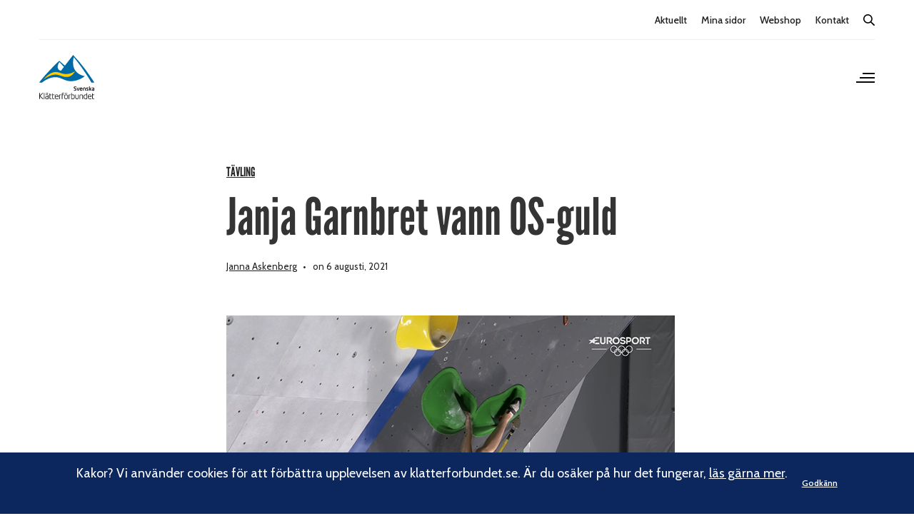

--- FILE ---
content_type: text/html; charset=UTF-8
request_url: https://www.klatterforbundet.se/2021/08/06/janja-garnbret-vann-os-guld/
body_size: 19891
content:
<!doctype html>
<html lang="sv-SE">
<head>
	<meta charset="UTF-8" />
	<meta name="viewport" content="width=device-width, initial-scale=1, maximum-scale=1, viewport-fit=cover">
	<link rel="profile" href="http://gmpg.org/xfn/11">
	<meta name='robots' content='index, follow, max-image-preview:large, max-snippet:-1, max-video-preview:-1' />

<!-- Google Tag Manager for WordPress by gtm4wp.com -->
<script data-cfasync="false" data-pagespeed-no-defer>
	var gtm4wp_datalayer_name = "dataLayer";
	var dataLayer = dataLayer || [];
</script>
<!-- End Google Tag Manager for WordPress by gtm4wp.com -->
	<!-- This site is optimized with the Yoast SEO plugin v26.8 - https://yoast.com/product/yoast-seo-wordpress/ -->
	<title>Janja Garnbret vann OS-guld - Svenska Klätterförbundet</title>
	<link rel="canonical" href="https://www.klatterforbundet.se/2021/08/06/janja-garnbret-vann-os-guld/" />
	<meta property="og:locale" content="sv_SE" />
	<meta property="og:type" content="article" />
	<meta property="og:title" content="Janja Garnbret vann OS-guld - Svenska Klätterförbundet" />
	<meta property="og:description" content="Favorittippade Janja Garnbret från Slovenien motsvarade förväntningarna. På fredagen vann hon OS-guld i damernas final i Tokyo." />
	<meta property="og:url" content="https://www.klatterforbundet.se/2021/08/06/janja-garnbret-vann-os-guld/" />
	<meta property="og:site_name" content="Svenska Klätterförbundet" />
	<meta property="article:published_time" content="2021-08-06T07:52:00+00:00" />
	<meta property="article:modified_time" content="2022-01-18T14:41:21+00:00" />
	<meta property="og:image" content="https://www.klatterforbundet.se/app/uploads/2021/08/janja-garnbret-os-tokyo-bergsport.jpg" />
	<meta property="og:image:width" content="628" />
	<meta property="og:image:height" content="389" />
	<meta property="og:image:type" content="image/jpeg" />
	<meta name="author" content="Janna Askenberg" />
	<meta name="twitter:card" content="summary_large_image" />
	<meta name="twitter:label1" content="Skriven av" />
	<meta name="twitter:data1" content="Janna Askenberg" />
	<meta name="twitter:label2" content="Beräknad lästid" />
	<meta name="twitter:data2" content="2 minuter" />
	<script type="application/ld+json" class="yoast-schema-graph">{"@context":"https://schema.org","@graph":[{"@type":"Article","@id":"https://www.klatterforbundet.se/2021/08/06/janja-garnbret-vann-os-guld/#article","isPartOf":{"@id":"https://www.klatterforbundet.se/2021/08/06/janja-garnbret-vann-os-guld/"},"author":{"name":"Janna Askenberg","@id":"https://www.klatterforbundet.se/#/schema/person/31056e45a4bf08ddaa0c10446d8196c5"},"headline":"Janja Garnbret vann OS-guld","datePublished":"2021-08-06T07:52:00+00:00","dateModified":"2022-01-18T14:41:21+00:00","mainEntityOfPage":{"@id":"https://www.klatterforbundet.se/2021/08/06/janja-garnbret-vann-os-guld/"},"wordCount":210,"image":{"@id":"https://www.klatterforbundet.se/2021/08/06/janja-garnbret-vann-os-guld/#primaryimage"},"thumbnailUrl":"https://www.klatterforbundet.se/wp-content/uploads/2021/08/janja-garnbret-os-tokyo-bergsport.jpg","articleSection":["Tävling"],"inLanguage":"sv-SE"},{"@type":"WebPage","@id":"https://www.klatterforbundet.se/2021/08/06/janja-garnbret-vann-os-guld/","url":"https://www.klatterforbundet.se/2021/08/06/janja-garnbret-vann-os-guld/","name":"Janja Garnbret vann OS-guld - Svenska Klätterförbundet","isPartOf":{"@id":"https://www.klatterforbundet.se/#website"},"primaryImageOfPage":{"@id":"https://www.klatterforbundet.se/2021/08/06/janja-garnbret-vann-os-guld/#primaryimage"},"image":{"@id":"https://www.klatterforbundet.se/2021/08/06/janja-garnbret-vann-os-guld/#primaryimage"},"thumbnailUrl":"https://www.klatterforbundet.se/wp-content/uploads/2021/08/janja-garnbret-os-tokyo-bergsport.jpg","datePublished":"2021-08-06T07:52:00+00:00","dateModified":"2022-01-18T14:41:21+00:00","author":{"@id":"https://www.klatterforbundet.se/#/schema/person/31056e45a4bf08ddaa0c10446d8196c5"},"breadcrumb":{"@id":"https://www.klatterforbundet.se/2021/08/06/janja-garnbret-vann-os-guld/#breadcrumb"},"inLanguage":"sv-SE","potentialAction":[{"@type":"ReadAction","target":["https://www.klatterforbundet.se/2021/08/06/janja-garnbret-vann-os-guld/"]}]},{"@type":"ImageObject","inLanguage":"sv-SE","@id":"https://www.klatterforbundet.se/2021/08/06/janja-garnbret-vann-os-guld/#primaryimage","url":"https://www.klatterforbundet.se/wp-content/uploads/2021/08/janja-garnbret-os-tokyo-bergsport.jpg","contentUrl":"https://www.klatterforbundet.se/wp-content/uploads/2021/08/janja-garnbret-os-tokyo-bergsport.jpg","width":628,"height":389},{"@type":"BreadcrumbList","@id":"https://www.klatterforbundet.se/2021/08/06/janja-garnbret-vann-os-guld/#breadcrumb","itemListElement":[{"@type":"ListItem","position":1,"name":"Hem","item":"https://www.klatterforbundet.se/"},{"@type":"ListItem","position":2,"name":"Aktuellt","item":"https://www.klatterforbundet.se/aktuellt/"},{"@type":"ListItem","position":3,"name":"Janja Garnbret vann OS-guld"}]},{"@type":"WebSite","@id":"https://www.klatterforbundet.se/#website","url":"https://www.klatterforbundet.se/","name":"Svenska Klätterförbundet","description":"#viklättrar","potentialAction":[{"@type":"SearchAction","target":{"@type":"EntryPoint","urlTemplate":"https://www.klatterforbundet.se/?s={search_term_string}"},"query-input":{"@type":"PropertyValueSpecification","valueRequired":true,"valueName":"search_term_string"}}],"inLanguage":"sv-SE"},{"@type":"Person","@id":"https://www.klatterforbundet.se/#/schema/person/31056e45a4bf08ddaa0c10446d8196c5","name":"Janna Askenberg","image":{"@type":"ImageObject","inLanguage":"sv-SE","@id":"https://www.klatterforbundet.se/#/schema/person/image/","url":"https://secure.gravatar.com/avatar/5fb202f0dcf1cac2666b2ca68252a5e981c43c195415a396ce833fbc785328cd?s=96&d=mm&r=g","contentUrl":"https://secure.gravatar.com/avatar/5fb202f0dcf1cac2666b2ca68252a5e981c43c195415a396ce833fbc785328cd?s=96&d=mm&r=g","caption":"Janna Askenberg"},"url":"https://www.klatterforbundet.se/author/janna-holmqvist/"}]}</script>
	<!-- / Yoast SEO plugin. -->


<link rel='dns-prefetch' href='//fonts.googleapis.com' />
<link rel="alternate" type="application/rss+xml" title="Svenska Klätterförbundet &raquo; Webbflöde" href="https://www.klatterforbundet.se/feed/" />
<link rel="alternate" type="application/rss+xml" title="Svenska Klätterförbundet &raquo; Kommentarsflöde" href="https://www.klatterforbundet.se/comments/feed/" />
<link rel="alternate" type="text/calendar" title="Svenska Klätterförbundet &raquo; iCal-flöde" href="https://www.klatterforbundet.se/events/?ical=1" />
<link rel="preconnect" href="//fonts.gstatic.com/" crossorigin><link rel="alternate" type="application/rss+xml" title="Svenska Klätterförbundet &raquo; Kommentarsflöde för Janja Garnbret vann OS-guld" href="https://www.klatterforbundet.se/2021/08/06/janja-garnbret-vann-os-guld/feed/" />
<link rel="alternate" title="oEmbed (JSON)" type="application/json+oembed" href="https://www.klatterforbundet.se/wp-json/oembed/1.0/embed?url=https%3A%2F%2Fwww.klatterforbundet.se%2F2021%2F08%2F06%2Fjanja-garnbret-vann-os-guld%2F" />
<link rel="alternate" title="oEmbed (XML)" type="text/xml+oembed" href="https://www.klatterforbundet.se/wp-json/oembed/1.0/embed?url=https%3A%2F%2Fwww.klatterforbundet.se%2F2021%2F08%2F06%2Fjanja-garnbret-vann-os-guld%2F&#038;format=xml" />
<style id='wp-img-auto-sizes-contain-inline-css' type='text/css'>
img:is([sizes=auto i],[sizes^="auto," i]){contain-intrinsic-size:3000px 1500px}
/*# sourceURL=wp-img-auto-sizes-contain-inline-css */
</style>
<style id='wp-emoji-styles-inline-css' type='text/css'>

	img.wp-smiley, img.emoji {
		display: inline !important;
		border: none !important;
		box-shadow: none !important;
		height: 1em !important;
		width: 1em !important;
		margin: 0 0.07em !important;
		vertical-align: -0.1em !important;
		background: none !important;
		padding: 0 !important;
	}
/*# sourceURL=wp-emoji-styles-inline-css */
</style>
<link rel='stylesheet' id='wp-block-library-css' href='https://www.klatterforbundet.se/wp-includes/css/dist/block-library/style.min.css?ver=6.9' type='text/css' media='all' />
<style id='wp-block-image-inline-css' type='text/css'>
.wp-block-image>a,.wp-block-image>figure>a{display:inline-block}.wp-block-image img{box-sizing:border-box;height:auto;max-width:100%;vertical-align:bottom}@media not (prefers-reduced-motion){.wp-block-image img.hide{visibility:hidden}.wp-block-image img.show{animation:show-content-image .4s}}.wp-block-image[style*=border-radius] img,.wp-block-image[style*=border-radius]>a{border-radius:inherit}.wp-block-image.has-custom-border img{box-sizing:border-box}.wp-block-image.aligncenter{text-align:center}.wp-block-image.alignfull>a,.wp-block-image.alignwide>a{width:100%}.wp-block-image.alignfull img,.wp-block-image.alignwide img{height:auto;width:100%}.wp-block-image .aligncenter,.wp-block-image .alignleft,.wp-block-image .alignright,.wp-block-image.aligncenter,.wp-block-image.alignleft,.wp-block-image.alignright{display:table}.wp-block-image .aligncenter>figcaption,.wp-block-image .alignleft>figcaption,.wp-block-image .alignright>figcaption,.wp-block-image.aligncenter>figcaption,.wp-block-image.alignleft>figcaption,.wp-block-image.alignright>figcaption{caption-side:bottom;display:table-caption}.wp-block-image .alignleft{float:left;margin:.5em 1em .5em 0}.wp-block-image .alignright{float:right;margin:.5em 0 .5em 1em}.wp-block-image .aligncenter{margin-left:auto;margin-right:auto}.wp-block-image :where(figcaption){margin-bottom:1em;margin-top:.5em}.wp-block-image.is-style-circle-mask img{border-radius:9999px}@supports ((-webkit-mask-image:none) or (mask-image:none)) or (-webkit-mask-image:none){.wp-block-image.is-style-circle-mask img{border-radius:0;-webkit-mask-image:url('data:image/svg+xml;utf8,<svg viewBox="0 0 100 100" xmlns="http://www.w3.org/2000/svg"><circle cx="50" cy="50" r="50"/></svg>');mask-image:url('data:image/svg+xml;utf8,<svg viewBox="0 0 100 100" xmlns="http://www.w3.org/2000/svg"><circle cx="50" cy="50" r="50"/></svg>');mask-mode:alpha;-webkit-mask-position:center;mask-position:center;-webkit-mask-repeat:no-repeat;mask-repeat:no-repeat;-webkit-mask-size:contain;mask-size:contain}}:root :where(.wp-block-image.is-style-rounded img,.wp-block-image .is-style-rounded img){border-radius:9999px}.wp-block-image figure{margin:0}.wp-lightbox-container{display:flex;flex-direction:column;position:relative}.wp-lightbox-container img{cursor:zoom-in}.wp-lightbox-container img:hover+button{opacity:1}.wp-lightbox-container button{align-items:center;backdrop-filter:blur(16px) saturate(180%);background-color:#5a5a5a40;border:none;border-radius:4px;cursor:zoom-in;display:flex;height:20px;justify-content:center;opacity:0;padding:0;position:absolute;right:16px;text-align:center;top:16px;width:20px;z-index:100}@media not (prefers-reduced-motion){.wp-lightbox-container button{transition:opacity .2s ease}}.wp-lightbox-container button:focus-visible{outline:3px auto #5a5a5a40;outline:3px auto -webkit-focus-ring-color;outline-offset:3px}.wp-lightbox-container button:hover{cursor:pointer;opacity:1}.wp-lightbox-container button:focus{opacity:1}.wp-lightbox-container button:focus,.wp-lightbox-container button:hover,.wp-lightbox-container button:not(:hover):not(:active):not(.has-background){background-color:#5a5a5a40;border:none}.wp-lightbox-overlay{box-sizing:border-box;cursor:zoom-out;height:100vh;left:0;overflow:hidden;position:fixed;top:0;visibility:hidden;width:100%;z-index:100000}.wp-lightbox-overlay .close-button{align-items:center;cursor:pointer;display:flex;justify-content:center;min-height:40px;min-width:40px;padding:0;position:absolute;right:calc(env(safe-area-inset-right) + 16px);top:calc(env(safe-area-inset-top) + 16px);z-index:5000000}.wp-lightbox-overlay .close-button:focus,.wp-lightbox-overlay .close-button:hover,.wp-lightbox-overlay .close-button:not(:hover):not(:active):not(.has-background){background:none;border:none}.wp-lightbox-overlay .lightbox-image-container{height:var(--wp--lightbox-container-height);left:50%;overflow:hidden;position:absolute;top:50%;transform:translate(-50%,-50%);transform-origin:top left;width:var(--wp--lightbox-container-width);z-index:9999999999}.wp-lightbox-overlay .wp-block-image{align-items:center;box-sizing:border-box;display:flex;height:100%;justify-content:center;margin:0;position:relative;transform-origin:0 0;width:100%;z-index:3000000}.wp-lightbox-overlay .wp-block-image img{height:var(--wp--lightbox-image-height);min-height:var(--wp--lightbox-image-height);min-width:var(--wp--lightbox-image-width);width:var(--wp--lightbox-image-width)}.wp-lightbox-overlay .wp-block-image figcaption{display:none}.wp-lightbox-overlay button{background:none;border:none}.wp-lightbox-overlay .scrim{background-color:#fff;height:100%;opacity:.9;position:absolute;width:100%;z-index:2000000}.wp-lightbox-overlay.active{visibility:visible}@media not (prefers-reduced-motion){.wp-lightbox-overlay.active{animation:turn-on-visibility .25s both}.wp-lightbox-overlay.active img{animation:turn-on-visibility .35s both}.wp-lightbox-overlay.show-closing-animation:not(.active){animation:turn-off-visibility .35s both}.wp-lightbox-overlay.show-closing-animation:not(.active) img{animation:turn-off-visibility .25s both}.wp-lightbox-overlay.zoom.active{animation:none;opacity:1;visibility:visible}.wp-lightbox-overlay.zoom.active .lightbox-image-container{animation:lightbox-zoom-in .4s}.wp-lightbox-overlay.zoom.active .lightbox-image-container img{animation:none}.wp-lightbox-overlay.zoom.active .scrim{animation:turn-on-visibility .4s forwards}.wp-lightbox-overlay.zoom.show-closing-animation:not(.active){animation:none}.wp-lightbox-overlay.zoom.show-closing-animation:not(.active) .lightbox-image-container{animation:lightbox-zoom-out .4s}.wp-lightbox-overlay.zoom.show-closing-animation:not(.active) .lightbox-image-container img{animation:none}.wp-lightbox-overlay.zoom.show-closing-animation:not(.active) .scrim{animation:turn-off-visibility .4s forwards}}@keyframes show-content-image{0%{visibility:hidden}99%{visibility:hidden}to{visibility:visible}}@keyframes turn-on-visibility{0%{opacity:0}to{opacity:1}}@keyframes turn-off-visibility{0%{opacity:1;visibility:visible}99%{opacity:0;visibility:visible}to{opacity:0;visibility:hidden}}@keyframes lightbox-zoom-in{0%{transform:translate(calc((-100vw + var(--wp--lightbox-scrollbar-width))/2 + var(--wp--lightbox-initial-left-position)),calc(-50vh + var(--wp--lightbox-initial-top-position))) scale(var(--wp--lightbox-scale))}to{transform:translate(-50%,-50%) scale(1)}}@keyframes lightbox-zoom-out{0%{transform:translate(-50%,-50%) scale(1);visibility:visible}99%{visibility:visible}to{transform:translate(calc((-100vw + var(--wp--lightbox-scrollbar-width))/2 + var(--wp--lightbox-initial-left-position)),calc(-50vh + var(--wp--lightbox-initial-top-position))) scale(var(--wp--lightbox-scale));visibility:hidden}}
/*# sourceURL=https://www.klatterforbundet.se/wp-includes/blocks/image/style.min.css */
</style>
<style id='wp-block-paragraph-inline-css' type='text/css'>
.is-small-text{font-size:.875em}.is-regular-text{font-size:1em}.is-large-text{font-size:2.25em}.is-larger-text{font-size:3em}.has-drop-cap:not(:focus):first-letter{float:left;font-size:8.4em;font-style:normal;font-weight:100;line-height:.68;margin:.05em .1em 0 0;text-transform:uppercase}body.rtl .has-drop-cap:not(:focus):first-letter{float:none;margin-left:.1em}p.has-drop-cap.has-background{overflow:hidden}:root :where(p.has-background){padding:1.25em 2.375em}:where(p.has-text-color:not(.has-link-color)) a{color:inherit}p.has-text-align-left[style*="writing-mode:vertical-lr"],p.has-text-align-right[style*="writing-mode:vertical-rl"]{rotate:180deg}
/*# sourceURL=https://www.klatterforbundet.se/wp-includes/blocks/paragraph/style.min.css */
</style>
<style id='global-styles-inline-css' type='text/css'>
:root{--wp--preset--aspect-ratio--square: 1;--wp--preset--aspect-ratio--4-3: 4/3;--wp--preset--aspect-ratio--3-4: 3/4;--wp--preset--aspect-ratio--3-2: 3/2;--wp--preset--aspect-ratio--2-3: 2/3;--wp--preset--aspect-ratio--16-9: 16/9;--wp--preset--aspect-ratio--9-16: 9/16;--wp--preset--color--black: #000000;--wp--preset--color--cyan-bluish-gray: #abb8c3;--wp--preset--color--white: #ffffff;--wp--preset--color--pale-pink: #f78da7;--wp--preset--color--vivid-red: #cf2e2e;--wp--preset--color--luminous-vivid-orange: #ff6900;--wp--preset--color--luminous-vivid-amber: #fcb900;--wp--preset--color--light-green-cyan: #7bdcb5;--wp--preset--color--vivid-green-cyan: #00d084;--wp--preset--color--pale-cyan-blue: #8ed1fc;--wp--preset--color--vivid-cyan-blue: #0693e3;--wp--preset--color--vivid-purple: #9b51e0;--wp--preset--color--thb-accent: #ffcb05;--wp--preset--gradient--vivid-cyan-blue-to-vivid-purple: linear-gradient(135deg,rgb(6,147,227) 0%,rgb(155,81,224) 100%);--wp--preset--gradient--light-green-cyan-to-vivid-green-cyan: linear-gradient(135deg,rgb(122,220,180) 0%,rgb(0,208,130) 100%);--wp--preset--gradient--luminous-vivid-amber-to-luminous-vivid-orange: linear-gradient(135deg,rgb(252,185,0) 0%,rgb(255,105,0) 100%);--wp--preset--gradient--luminous-vivid-orange-to-vivid-red: linear-gradient(135deg,rgb(255,105,0) 0%,rgb(207,46,46) 100%);--wp--preset--gradient--very-light-gray-to-cyan-bluish-gray: linear-gradient(135deg,rgb(238,238,238) 0%,rgb(169,184,195) 100%);--wp--preset--gradient--cool-to-warm-spectrum: linear-gradient(135deg,rgb(74,234,220) 0%,rgb(151,120,209) 20%,rgb(207,42,186) 40%,rgb(238,44,130) 60%,rgb(251,105,98) 80%,rgb(254,248,76) 100%);--wp--preset--gradient--blush-light-purple: linear-gradient(135deg,rgb(255,206,236) 0%,rgb(152,150,240) 100%);--wp--preset--gradient--blush-bordeaux: linear-gradient(135deg,rgb(254,205,165) 0%,rgb(254,45,45) 50%,rgb(107,0,62) 100%);--wp--preset--gradient--luminous-dusk: linear-gradient(135deg,rgb(255,203,112) 0%,rgb(199,81,192) 50%,rgb(65,88,208) 100%);--wp--preset--gradient--pale-ocean: linear-gradient(135deg,rgb(255,245,203) 0%,rgb(182,227,212) 50%,rgb(51,167,181) 100%);--wp--preset--gradient--electric-grass: linear-gradient(135deg,rgb(202,248,128) 0%,rgb(113,206,126) 100%);--wp--preset--gradient--midnight: linear-gradient(135deg,rgb(2,3,129) 0%,rgb(40,116,252) 100%);--wp--preset--font-size--small: 13px;--wp--preset--font-size--medium: 20px;--wp--preset--font-size--large: 36px;--wp--preset--font-size--x-large: 42px;--wp--preset--spacing--20: 0.44rem;--wp--preset--spacing--30: 0.67rem;--wp--preset--spacing--40: 1rem;--wp--preset--spacing--50: 1.5rem;--wp--preset--spacing--60: 2.25rem;--wp--preset--spacing--70: 3.38rem;--wp--preset--spacing--80: 5.06rem;--wp--preset--shadow--natural: 6px 6px 9px rgba(0, 0, 0, 0.2);--wp--preset--shadow--deep: 12px 12px 50px rgba(0, 0, 0, 0.4);--wp--preset--shadow--sharp: 6px 6px 0px rgba(0, 0, 0, 0.2);--wp--preset--shadow--outlined: 6px 6px 0px -3px rgb(255, 255, 255), 6px 6px rgb(0, 0, 0);--wp--preset--shadow--crisp: 6px 6px 0px rgb(0, 0, 0);}:where(.is-layout-flex){gap: 0.5em;}:where(.is-layout-grid){gap: 0.5em;}body .is-layout-flex{display: flex;}.is-layout-flex{flex-wrap: wrap;align-items: center;}.is-layout-flex > :is(*, div){margin: 0;}body .is-layout-grid{display: grid;}.is-layout-grid > :is(*, div){margin: 0;}:where(.wp-block-columns.is-layout-flex){gap: 2em;}:where(.wp-block-columns.is-layout-grid){gap: 2em;}:where(.wp-block-post-template.is-layout-flex){gap: 1.25em;}:where(.wp-block-post-template.is-layout-grid){gap: 1.25em;}.has-black-color{color: var(--wp--preset--color--black) !important;}.has-cyan-bluish-gray-color{color: var(--wp--preset--color--cyan-bluish-gray) !important;}.has-white-color{color: var(--wp--preset--color--white) !important;}.has-pale-pink-color{color: var(--wp--preset--color--pale-pink) !important;}.has-vivid-red-color{color: var(--wp--preset--color--vivid-red) !important;}.has-luminous-vivid-orange-color{color: var(--wp--preset--color--luminous-vivid-orange) !important;}.has-luminous-vivid-amber-color{color: var(--wp--preset--color--luminous-vivid-amber) !important;}.has-light-green-cyan-color{color: var(--wp--preset--color--light-green-cyan) !important;}.has-vivid-green-cyan-color{color: var(--wp--preset--color--vivid-green-cyan) !important;}.has-pale-cyan-blue-color{color: var(--wp--preset--color--pale-cyan-blue) !important;}.has-vivid-cyan-blue-color{color: var(--wp--preset--color--vivid-cyan-blue) !important;}.has-vivid-purple-color{color: var(--wp--preset--color--vivid-purple) !important;}.has-black-background-color{background-color: var(--wp--preset--color--black) !important;}.has-cyan-bluish-gray-background-color{background-color: var(--wp--preset--color--cyan-bluish-gray) !important;}.has-white-background-color{background-color: var(--wp--preset--color--white) !important;}.has-pale-pink-background-color{background-color: var(--wp--preset--color--pale-pink) !important;}.has-vivid-red-background-color{background-color: var(--wp--preset--color--vivid-red) !important;}.has-luminous-vivid-orange-background-color{background-color: var(--wp--preset--color--luminous-vivid-orange) !important;}.has-luminous-vivid-amber-background-color{background-color: var(--wp--preset--color--luminous-vivid-amber) !important;}.has-light-green-cyan-background-color{background-color: var(--wp--preset--color--light-green-cyan) !important;}.has-vivid-green-cyan-background-color{background-color: var(--wp--preset--color--vivid-green-cyan) !important;}.has-pale-cyan-blue-background-color{background-color: var(--wp--preset--color--pale-cyan-blue) !important;}.has-vivid-cyan-blue-background-color{background-color: var(--wp--preset--color--vivid-cyan-blue) !important;}.has-vivid-purple-background-color{background-color: var(--wp--preset--color--vivid-purple) !important;}.has-black-border-color{border-color: var(--wp--preset--color--black) !important;}.has-cyan-bluish-gray-border-color{border-color: var(--wp--preset--color--cyan-bluish-gray) !important;}.has-white-border-color{border-color: var(--wp--preset--color--white) !important;}.has-pale-pink-border-color{border-color: var(--wp--preset--color--pale-pink) !important;}.has-vivid-red-border-color{border-color: var(--wp--preset--color--vivid-red) !important;}.has-luminous-vivid-orange-border-color{border-color: var(--wp--preset--color--luminous-vivid-orange) !important;}.has-luminous-vivid-amber-border-color{border-color: var(--wp--preset--color--luminous-vivid-amber) !important;}.has-light-green-cyan-border-color{border-color: var(--wp--preset--color--light-green-cyan) !important;}.has-vivid-green-cyan-border-color{border-color: var(--wp--preset--color--vivid-green-cyan) !important;}.has-pale-cyan-blue-border-color{border-color: var(--wp--preset--color--pale-cyan-blue) !important;}.has-vivid-cyan-blue-border-color{border-color: var(--wp--preset--color--vivid-cyan-blue) !important;}.has-vivid-purple-border-color{border-color: var(--wp--preset--color--vivid-purple) !important;}.has-vivid-cyan-blue-to-vivid-purple-gradient-background{background: var(--wp--preset--gradient--vivid-cyan-blue-to-vivid-purple) !important;}.has-light-green-cyan-to-vivid-green-cyan-gradient-background{background: var(--wp--preset--gradient--light-green-cyan-to-vivid-green-cyan) !important;}.has-luminous-vivid-amber-to-luminous-vivid-orange-gradient-background{background: var(--wp--preset--gradient--luminous-vivid-amber-to-luminous-vivid-orange) !important;}.has-luminous-vivid-orange-to-vivid-red-gradient-background{background: var(--wp--preset--gradient--luminous-vivid-orange-to-vivid-red) !important;}.has-very-light-gray-to-cyan-bluish-gray-gradient-background{background: var(--wp--preset--gradient--very-light-gray-to-cyan-bluish-gray) !important;}.has-cool-to-warm-spectrum-gradient-background{background: var(--wp--preset--gradient--cool-to-warm-spectrum) !important;}.has-blush-light-purple-gradient-background{background: var(--wp--preset--gradient--blush-light-purple) !important;}.has-blush-bordeaux-gradient-background{background: var(--wp--preset--gradient--blush-bordeaux) !important;}.has-luminous-dusk-gradient-background{background: var(--wp--preset--gradient--luminous-dusk) !important;}.has-pale-ocean-gradient-background{background: var(--wp--preset--gradient--pale-ocean) !important;}.has-electric-grass-gradient-background{background: var(--wp--preset--gradient--electric-grass) !important;}.has-midnight-gradient-background{background: var(--wp--preset--gradient--midnight) !important;}.has-small-font-size{font-size: var(--wp--preset--font-size--small) !important;}.has-medium-font-size{font-size: var(--wp--preset--font-size--medium) !important;}.has-large-font-size{font-size: var(--wp--preset--font-size--large) !important;}.has-x-large-font-size{font-size: var(--wp--preset--font-size--x-large) !important;}
/*# sourceURL=global-styles-inline-css */
</style>

<style id='classic-theme-styles-inline-css' type='text/css'>
/*! This file is auto-generated */
.wp-block-button__link{color:#fff;background-color:#32373c;border-radius:9999px;box-shadow:none;text-decoration:none;padding:calc(.667em + 2px) calc(1.333em + 2px);font-size:1.125em}.wp-block-file__button{background:#32373c;color:#fff;text-decoration:none}
/*# sourceURL=/wp-includes/css/classic-themes.min.css */
</style>
<link rel='stylesheet' id='wp-smart-crop-renderer-css' href='https://www.klatterforbundet.se/wp-content/plugins/wp-smartcrop/css/image-renderer.css?ver=2.0.10' type='text/css' media='all' />
<link rel='stylesheet' id='thb-fa-css' href='https://www.klatterforbundet.se/wp-content/themes/revolution/assets/css/font-awesome.min.css?ver=2.4.6' type='text/css' media='all' />
<link rel='stylesheet' id='thb-app-css' href='https://www.klatterforbundet.se/wp-content/themes/revolution/assets/css/app.css?ver=2.4.6' type='text/css' media='all' />
<style id='thb-app-inline-css' type='text/css'>
h1, .h1, .thb-countdown .thb-countdown-ul li .timestamp, h2, .h2, h3, .h3, h4, .h4, h5, .h5, h6, .h6 {font-family:'Cabin', 'BlinkMacSystemFont', -apple-system, 'Roboto', 'Lucida Sans';}body {font-family:'Cabin', 'BlinkMacSystemFont', -apple-system, 'Roboto', 'Lucida Sans';}.thb-full-menu {font-family:'Cabin', 'BlinkMacSystemFont', -apple-system, 'Roboto', 'Lucida Sans';}.thb-mobile-menu,.thb-secondary-menu {font-family:'Cabin', 'BlinkMacSystemFont', -apple-system, 'Roboto', 'Lucida Sans';}em {font-family:'Cabin', 'BlinkMacSystemFont', -apple-system, 'Roboto', 'Lucida Sans';}label {font-family:'Cabin', 'BlinkMacSystemFont', -apple-system, 'Roboto', 'Lucida Sans';}input[type="submit"],submit,.button,.btn,.btn-block,.btn-text,.vc_btn3 {font-family:'Cabin', 'BlinkMacSystemFont', -apple-system, 'Roboto', 'Lucida Sans';}p,.post-detail .post-content {}.thb-full-menu>li>a,.thb-header-menu>li>a {}.subfooter .thb-full-menu>li>a {}.subheader {}.thb-full-menu li .sub-menu a,.thb-dropdown-style2 .thb-full-menu .sub-menu>li a,.thb-dropdown-style2 .thb-full-menu .sub-menu>li.title-item>a,.thb-dropdown-style3 .thb-full-menu .sub-menu>li a,.thb-dropdown-style3 .thb-full-menu .sub-menu>li.title-item>a,.thb-header-menu li .sub-menu a {}.thb-full-menu>li>a.social {}.widget>h6 {}.footer .widget,.footer .widget p {}.thb-mobile-menu>li>a {}.thb-mobile-menu .sub-menu a {}.thb-secondary-menu a {}#mobile-menu .menu-footer {}#mobile-menu .socials a {}.subfooter .socials a {}.products .product.thb-listing-style2 h3,.products .product.thb-listing-style1 h3 {}.thb-product-detail .product-information h1.product_title {}.thb-product-detail .product-information .woocommerce-product-details__short-description,.thb-product-detail .product-information .woocommerce-product-details__short-description p {}@media screen and (min-width:1024px) {h1,.h1 {}}h1,.h1 {font-family:'Cabin', 'BlinkMacSystemFont', -apple-system, 'Roboto', 'Lucida Sans';}@media screen and (min-width:1024px) {h2 {}}h2 {font-family:'Cabin', 'BlinkMacSystemFont', -apple-system, 'Roboto', 'Lucida Sans';}@media screen and (min-width:1024px) {h3 {}}h3 {font-family:'Cabin', 'BlinkMacSystemFont', -apple-system, 'Roboto', 'Lucida Sans';}@media screen and (min-width:1024px) {h4 {}}h4 {font-family:'Cabin', 'BlinkMacSystemFont', -apple-system, 'Roboto', 'Lucida Sans';}@media screen and (min-width:1024px) {h5 {}}h5 {font-family:'Cabin', 'BlinkMacSystemFont', -apple-system, 'Roboto', 'Lucida Sans';}h6 {font-family:'Cabin', 'BlinkMacSystemFont', -apple-system, 'Roboto', 'Lucida Sans';}.header-secondary-text div p:not(.smaller) {}.header-secondary-text div p.smaller {}.logolink .logoimg {max-height:70px;}.logolink .logoimg[src$=".svg"] {max-height:100%;height:70px;}.header:not(.fixed):not(.hide-header-items) {border-bottom:px solid #ffffff;}@media only screen and (min-width:40.0625em) {.header {padding-top:10px;padding-bottom:30px;;}}a:hover,.thb-full-menu.thb-standard>li.current-menu-item:not(.has-hash)>a,.thb-full-menu>li a:not(.logolink)[data-filter].active,#mobile-menu.dark .thb-mobile-menu>li>a:hover,#mobile-menu.dark .sub-menu a:hover,#mobile-menu.dark .thb-secondary-menu a:hover,.thb-mobile-menu>li.menu-item-has-children>a:hover .thb-arrow div,.thb-secondary-menu a:hover,.authorpage .author-content .square-icon:hover,.authorpage .author-content .square-icon.email:hover,.commentlist .comment .reply a:hover,input[type="submit"].style3,.button.style3,.btn.style3,input[type="submit"].style4,.button.style4,.btn.style4,input[type="submit"].style4:hover,.button.style4:hover,.btn.style4:hover,.more-link,.thb-portfolio-filter.style1 ul li a:hover,.thb-portfolio-filter.style1 ul li a.active,.thb-portfolio-filter.style2 .select2.select2-container--default .select2-selection--single .select2-selection__rendered,.thb-portfolio-filter.style2 .select2-dropdown .select2-results__options .select2-results__option[aria-selected=true] span,.thb-portfolio-filter.style2 .select2-dropdown .select2-results__options .select2-results__option.select2-results__option--highlighted span,.thb-autotype .thb-autotype-entry,.thb-tabs.style3 .vc_tta-panel-heading h4 a:hover,.thb-tabs.style3 .vc_tta-panel-heading h4 a.active,.thb-tabs.style4 .vc_tta-panel-heading h4 a.active,.thb-tabs.style4 .vc_tta-panel-heading h4 a:hover,.thb_location_container.row .thb_location h5,.thb-portfolio-slider.thb-portfolio-slider-style3 .portfolio-slide .content-side .thb-categories,.thb-portfolio-slider.thb-portfolio-slider-style3 .portfolio-slide .content-side .thb-categories a,.woocommerce-checkout-payment .wc_payment_methods .wc_payment_method.payment_method_paypal .about_paypal,input[type="submit"].style2, .button.style2, .btn.style2,.thb-header-menu > li.menu-item-has-children:hover > a,.thb-header-menu > li.menu-item-has-children.sfHover > a,.thb-header-menu > li.menu-item-has-children:hover>a span:after,.thb-header-menu > li.menu-item-has-children.sfHover > a span:after,.thb-pricing-table.style2 .pricing-container .thb_pricing_head .thb-price,.post.style8 .style8-meta .style8-link a,.thb-iconbox.top.type5 .iconbox-content .thb-read-more,.thb-testimonials.style7 .testimonial-author cite,.thb-testimonials.style7 .testimonial-author span,.post.style9.active .post-title a,.columns.thb-light-column .post.style9 .post-category a,.thb-page-header .thb-blog-categories li a.active,.has-thb-accent-color,.wp-block-button .wp-block-button__link.has-thb-accent-color,.thb-page-menu.style2 li:hover a,.thb-page-menu.style2 li.current_page_item a,.post.style10 .style10-readmore,.btn-text.style-accent-link,.thb-page-menu li.current_page_item a {color:#ffcb05;}.thb-full-menu.thb-line-marker>li>a:before,.thb-page-header .thb-blog-categories li a:after,.select2-container .select2-dropdown .select2-results .select2-results__option[aria-selected=true],input[type="submit"],.button,.btn,input[type="submit"].black:hover,input[type="submit"].wc-forward.checkout:hover,.button.black:hover,.button.wc-forward.checkout:hover,.btn.black:not(.style4):hover,.btn.wc-forward.checkout:hover,input[type="submit"].style2:hover,.button.style2:hover,.btn.style2:hover,input[type="submit"].style3:before,.button.style3:before,.btn.style3:before,input[type="submit"].style4:after,.button.style4:after,.btn.style4:after,.btn-text.style3 .circle-btn,[class^="tag-cloud-link"]:hover,.thb-portfolio-filter.style1 ul li a:before,.thb-portfolio-filter.style2 .select2.select2-container--default .select2-selection--single .select2-selection__arrow:after,.thb-portfolio-filter.style2 .select2.select2-container--default .select2-selection--single .select2-selection__arrow:before,.thb-portfolio-filter.style2 .select2-dropdown .select2-results__options .select2-results__option span:before,.boxed-icon.email:hover,.thb-progressbar .thb-progress span,#scroll_to_top:hover .thb-animated-arrow.circular,.thb-tabs.style1 .vc_tta-panel-heading h4 a:before,.thb-tabs.style4 .vc_tta-panel-heading h4 a:before,.thb-client-row.thb-opacity.with-accent .thb-client:hover,.badge.onsale,.demo_store,.products .product .product_after_title .button:hover:after,.woocommerce-MyAccount-navigation ul li:hover a,.woocommerce-MyAccount-navigation ul li.is-active a,.footer_bar .socials .social.email:hover,.thb-header-menu > li.menu-item-has-children > a span:before,.thb-page-menu.style1 li:hover a, .thb-page-menu.style1 li.current_page_item a,.thb-client-row .style4 .accent-color,.preloader-style3-container:before,.preloader-style3-container:after,.has-thb-accent-background-color,.wp-block-button .wp-block-button__link.has-thb-accent-background-color,.thb-portfolio-slider.thb-portfolio-slider-style7 .portfolio-style7-dots-wrapper .thb-portfolio-slider-style7-bullets:before,.thb-portfolio-slider.thb-portfolio-slider-style8 .thb-portfolio-slide-excerpt {background-color:#ffcb05;}input[type="submit"]:hover,.button:hover,.btn:hover {background-color:#edbd05;}.share_container .product_copy form,input[type="text"]:focus,input[type="password"]:focus,input[type="date"]:focus,input[type="datetime"]:focus,input[type="email"]:focus,input[type="number"]:focus,input[type="search"]:focus,input[type="tel"]:focus,input[type="time"]:focus,input[type="url"]:focus,textarea:focus,.select2.select2-container--default.select2-container--open .select2-selection--single,.select2-container .select2-dropdown,.select2-container .select2-dropdown.select2-drop-active,input[type="submit"].style2,.button.style2,.btn.style2,input[type="submit"].style3,.button.style3,.btn.style3,input[type="submit"].style4,.button.style4,.btn.style4,[class^="tag-cloud-link"]:hover,.boxed-icon.email:hover,.wpb_text_column a:not(.btn):not(.button):after,.thb-client-row.has-border.thb-opacity.with-accent .thb-client:hover,.thb-pricing-table.style1 .thb-pricing-column.highlight-true .pricing-container,.woocommerce-MyAccount-navigation ul li:hover a,.woocommerce-MyAccount-navigation ul li.is-active a,.footer_bar .socials .social.email:hover,.thb-iconbox.top.type5,.thb-page-menu.style1 li:hover a, .thb-page-menu.style1 li.current_page_item a,.post.style9 .style9-title .style9-arrow:hover,.post.style9.active .style9-arrow,.thb-testimonials.style9 .slick-dots-wrapper .slick-dots li.slick-active .portrait_bullet,.thb-iconbox.type7:hover {border-color:#ffcb05;}.select2-container .select2-dropdown.select2-drop-active.select2-drop-above,.woocommerce-MyAccount-navigation ul li:hover+li a,.woocommerce-MyAccount-navigation ul li.is-active+li a,.thb-page-menu.style1 li:hover+li a, .thb-page-menu.style1 li.current_page_item+li a,.thb-dropdown-style3 .thb-full-menu .sub-menu {border-top-color:#ffcb05;}.thb-dropdown-style3 .thb-full-menu .sub-menu:after {border-bottom-color:#ffcb05;}.commentlist .comment .reply a:hover svg path,.btn-text.style4 .arrow svg:first-child,.thb-iconbox.top.type5 .iconbox-content .thb-read-more svg,.thb-iconbox.top.type5 .iconbox-content .thb-read-more svg .bar,.post.style9.active .style9-arrow svg {fill:#ffcb05;}.thb-tabs.style2 .vc_tta-panel-heading h4 a.active {-moz-box-shadow:inset 0 -3px 0 #ffcb05,0 1px 0 #ffcb05;-webkit-box-shadow:inset 0 -3px 0 #ffcb05,0 1px 0 #ffcb05;box-shadow:inset 0 -3px 0 #ffcb05,0 1px 0 #ffcb05;}.thb-fancy-box.fancy-style5:hover .thb-fancy-content {-moz-box-shadow:inset 0 -3px 0 #ffcb05;-webkit-box-shadow:inset 0 -3px 0 #ffcb05;box-shadow:inset 0 -3px 0 #ffcb05;}.page-id-41112 #wrapper div[role="main"],.postid-41112 #wrapper div[role="main"] {}
/*# sourceURL=thb-app-inline-css */
</style>
<link rel='stylesheet' id='thb-style-css' href='https://www.klatterforbundet.se/wp-content/themes/revolution-child/style.css?ver=2.4.6' type='text/css' media='all' />
<link rel='stylesheet' id='thb-google-fonts-css' href='https://fonts.googleapis.com/css?family=Cabin%3A400%2C500%2C600%2C700%2C400i%2C500i%2C600i%2C700i&#038;subset=latin&#038;display=swap&#038;ver=2.4.6' type='text/css' media='all' />
<link rel='stylesheet' id='sage/main.css-css' href='https://www.klatterforbundet.se/wp-content/themes/revolution-child/frontend/dist/frontend/assets/main-77968d78.css?ver=acb766c6067f046105f8b1263b9e5172' type='text/css' media='all' />
<script type="text/javascript" src="https://www.klatterforbundet.se/wp-includes/js/jquery/jquery.min.js?ver=3.7.1" id="jquery-core-js"></script>
<script type="text/javascript" src="https://www.klatterforbundet.se/wp-includes/js/jquery/jquery-migrate.min.js?ver=3.4.1" id="jquery-migrate-js"></script>
<meta name="et-api-version" content="v1"><meta name="et-api-origin" content="https://www.klatterforbundet.se"><link rel="https://theeventscalendar.com/" href="https://www.klatterforbundet.se/wp-json/tribe/tickets/v1/" /><meta name="tec-api-version" content="v1"><meta name="tec-api-origin" content="https://www.klatterforbundet.se"><link rel="alternate" href="https://www.klatterforbundet.se/wp-json/tribe/events/v1/" />
<!-- Google Tag Manager for WordPress by gtm4wp.com -->
<!-- GTM Container placement set to footer -->
<script data-cfasync="false" data-pagespeed-no-defer>
	var dataLayer_content = {"pagePostType":"post","pagePostType2":"single-post","pageCategory":["tavling"],"pagePostAuthor":"Janna Askenberg"};
	dataLayer.push( dataLayer_content );
</script>
<script data-cfasync="false" data-pagespeed-no-defer>
(function(w,d,s,l,i){w[l]=w[l]||[];w[l].push({'gtm.start':
new Date().getTime(),event:'gtm.js'});var f=d.getElementsByTagName(s)[0],
j=d.createElement(s),dl=l!='dataLayer'?'&l='+l:'';j.async=true;j.src=
'//www.googletagmanager.com/gtm.js?id='+i+dl;f.parentNode.insertBefore(j,f);
})(window,document,'script','dataLayer','GTM-NJMW98G');
</script>
<!-- End Google Tag Manager for WordPress by gtm4wp.com --><link rel="pingback" href="https://www.klatterforbundet.se/xmlrpc.php"><meta name="generator" content="Powered by WPBakery Page Builder - drag and drop page builder for WordPress."/>
<style type="text/css">
body.custom-background #wrapper div[role="main"] { background-color: #ffffff; }
</style>
	<link rel="icon" href="https://www.klatterforbundet.se/wp-content/uploads/2024/05/cropped-Favicon-512x512-1-1-32x32.png" sizes="32x32" />
<link rel="icon" href="https://www.klatterforbundet.se/wp-content/uploads/2024/05/cropped-Favicon-512x512-1-1-192x192.png" sizes="192x192" />
<link rel="apple-touch-icon" href="https://www.klatterforbundet.se/wp-content/uploads/2024/05/cropped-Favicon-512x512-1-1-180x180.png" />
<meta name="msapplication-TileImage" content="https://www.klatterforbundet.se/wp-content/uploads/2024/05/cropped-Favicon-512x512-1-1-270x270.png" />
<noscript><style> .wpb_animate_when_almost_visible { opacity: 1; }</style></noscript></head>
<body class="wp-singular post-template-default single single-post postid-41112 single-format-standard wp-theme-revolution wp-child-theme-revolution-child tribe-no-js page-template-revolution-child-theme tec-no-tickets-on-recurring tec-no-rsvp-on-recurring thb-header-style-style11 thb-borders-off thb-dropdown-color-light thb-dropdown-style1 thb-article-style2 header-full-width-off subheader-full-width-off  right-click-off form-radius-on header-padding-on fixed-header-off footer-effect-off footer-shadow-heavy header-color-dark-header wpb-js-composer js-comp-ver-6.5.0 vc_responsive tribe-theme-revolution">
<!-- Start Wrapper -->
<div id="wrapper" class="thb-page-transition-on">

	<!-- Start Sub-Header -->
	<div class="subheader style3 light">
	<div class="row align-middle">
		<div class="small-12 medium-6 columns subheader-left">
					</div>
		<div class="small-12 medium-6 columns subheader-right">
			<ul id="menu-toppmeny" class="thb-full-menu thb-standard"><li id="menu-item-1772" class="menu-item menu-item-type-post_type menu-item-object-page current_page_parent menu-item-1772"><a href="https://www.klatterforbundet.se/aktuellt/">Aktuellt</a></li>
<li id="menu-item-45129" class="menu-item menu-item-type-post_type menu-item-object-page menu-item-45129"><a href="https://www.klatterforbundet.se/mina-sidor/">Mina sidor</a></li>
<li id="menu-item-670" class="menu-item menu-item-type-custom menu-item-object-custom menu-item-670"><a href="https://klatterforbundet.myshopify.com/">Webshop</a></li>
<li id="menu-item-51" class="menu-item menu-item-type-post_type menu-item-object-page menu-item-51"><a href="https://www.klatterforbundet.se/kontakt/">Kontakt</a></li>
</ul>            
	<div class="thb-search-holder">
		<span></span><span></span>
		<svg xmlns="http://www.w3.org/2000/svg" version="1.1" x="0" y="0" width="16" height="16" viewBox="0 0 18 18" enable-background="new 0 0 16 16" xml:space="preserve"><path d="M17.7 16.5l-4.9-4.8c1-1.2 1.6-2.8 1.6-4.5 0-3.9-3.2-7.2-7.2-7.2C3.2 0 0 3.2 0 7.2c0 3.9 3.2 7.2 7.2 7.2 1.6 0 3.1-0.5 4.3-1.4l4.9 4.8c0.2 0.2 0.4 0.3 0.6 0.3 0.2 0 0.5-0.1 0.6-0.3C18.1 17.4 18.1 16.8 17.7 16.5zM1.8 7.2c0-3 2.4-5.4 5.4-5.4 3 0 5.4 2.4 5.4 5.4 0 3-2.4 5.4-5.4 5.4C4.2 12.5 1.8 10.1 1.8 7.2z"/></svg>	</div>

			</div>
	</div>
</div>
	<!-- End Sub-Header -->

	<!-- Start Header -->

<header class="header style11  dark-header" data-header-color="dark-header" data-fixed-header-color="dark-header">
	<div class="row align-middle">
		<div class="small-12 columns">
			<div class="style11-content">
					<div class="logo-holder">
		<a href="https://www.klatterforbundet.se/" class="logolink" title="Svenska Klätterförbundet">
			<img src="https://www.klatterforbundet.se/wp-content/themes/revolution-child/frontend/assets/images/SKF_logo.svg" class="logoimg logo-dark" alt="Svenska Klätterförbundet"/>
		</a>
	</div>
					<!-- Start Full Menu -->
<nav class="full-menu" id="full-menu">
	<ul id="menu-huvudmeny" class="thb-full-menu thb-standard"><li id="menu-item-2681" class="menu-item menu-item-type-post_type menu-item-object-page menu-item-has-children menu-item-2681"><a href="https://www.klatterforbundet.se/for-klubben/">För klubben</a>
<ul class="sub-menu">
	<li id="menu-item-2683" class="menu-item menu-item-type-post_type menu-item-object-page menu-item-has-children menu-item-2683"><a href="https://www.klatterforbundet.se/for-klubben/driva-forening/">Driva förening</a>
	<ul class="sub-menu">
		<li id="menu-item-49645" class="menu-item menu-item-type-post_type menu-item-object-page menu-item-49645"><a href="https://www.klatterforbundet.se/for-klubben/idrottonline/">IdrottOnline</a></li>
	</ul>
</li>
	<li id="menu-item-50539" class="menu-item menu-item-type-post_type menu-item-object-page menu-item-50539"><a href="https://www.klatterforbundet.se/for-klubben/fritidskortet/">Fritidskortet för klättring</a></li>
	<li id="menu-item-47624" class="menu-item menu-item-type-post_type menu-item-object-page menu-item-47624"><a href="https://www.klatterforbundet.se/om-forbundet/trygg-klattring/">Trygg klättring</a></li>
	<li id="menu-item-48608" class="menu-item menu-item-type-post_type menu-item-object-page menu-item-48608"><a href="https://www.klatterforbundet.se/for-klubben/klattermarken/">Klättermärken</a></li>
	<li id="menu-item-2685" class="menu-item menu-item-type-post_type menu-item-object-page menu-item-2685"><a href="https://www.klatterforbundet.se/for-klubben/bygga-klattergym/">Bygga klättergym</a></li>
	<li id="menu-item-47656" class="menu-item menu-item-type-post_type menu-item-object-page menu-item-47656"><a href="https://www.klatterforbundet.se/for-klubben/paraklattring/">Paraklättring</a></li>
	<li id="menu-item-2686" class="menu-item menu-item-type-post_type menu-item-object-page menu-item-2686"><a href="https://www.klatterforbundet.se/for-klubben/certifierade-anlaggningar/">Certifierade anläggningar</a></li>
	<li id="menu-item-2687" class="menu-item menu-item-type-post_type menu-item-object-page menu-item-2687"><a href="https://www.klatterforbundet.se/for-klubben/juniorklattring/">Juniorklättring</a></li>
	<li id="menu-item-2760" class="menu-item menu-item-type-post_type menu-item-object-page menu-item-2760"><a href="https://www.klatterforbundet.se/for-klubben/utomhus-med-klubben/">Utomhus med klubben</a></li>
	<li id="menu-item-43972" class="menu-item menu-item-type-post_type menu-item-object-page menu-item-43972"><a href="https://www.klatterforbundet.se/for-klubben/upptack-utomhusklattring/">Upptäck uteklättring</a></li>
	<li id="menu-item-2689" class="menu-item menu-item-type-post_type menu-item-object-page menu-item-2689"><a href="https://www.klatterforbundet.se/for-klubben/arrangera-tavlingar/">Arrangera tävlingar</a></li>
	<li id="menu-item-2682" class="menu-item menu-item-type-post_type menu-item-object-page menu-item-has-children menu-item-2682"><a href="https://www.klatterforbundet.se/for-klubben/sok-bidrag/">Sök bidrag</a>
	<ul class="sub-menu">
		<li id="menu-item-45292" class="menu-item menu-item-type-post_type menu-item-object-page menu-item-45292"><a href="https://www.klatterforbundet.se/for-klubben/projektstod/">Projektstöd</a></li>
		<li id="menu-item-47368" class="menu-item menu-item-type-post_type menu-item-object-page menu-item-47368"><a href="https://www.klatterforbundet.se/for-klubben/klatter-lok/">Klätter-LOK</a></li>
	</ul>
</li>
</ul>
</li>
<li id="menu-item-2690" class="menu-item menu-item-type-post_type menu-item-object-page menu-item-has-children menu-item-2690"><a href="https://www.klatterforbundet.se/utomhus/">Utomhus</a>
<ul class="sub-menu">
	<li id="menu-item-2679" class="menu-item menu-item-type-post_type menu-item-object-page menu-item-2679"><a href="https://www.klatterforbundet.se/utomhus/borja-klattra-utomhus/">Börja klättra utomhus</a></li>
	<li id="menu-item-3343" class="menu-item menu-item-type-post_type menu-item-object-page menu-item-3343"><a href="https://www.klatterforbundet.se/utomhus/gor-ratt-utomhus/">Gör rätt utomhus</a></li>
	<li id="menu-item-2697" class="menu-item menu-item-type-post_type menu-item-object-page menu-item-2697"><a href="https://www.klatterforbundet.se/utomhus/utveckla-ett-omrade/">Utveckla ett område</a></li>
	<li id="menu-item-2726" class="menu-item menu-item-type-custom menu-item-object-custom menu-item-2726"><a href="https://access.klatterforbundet.se">Accessdatabasen</a></li>
	<li id="menu-item-2691" class="menu-item menu-item-type-post_type menu-item-object-page menu-item-2691"><a href="https://www.klatterforbundet.se/utomhus/accessfonden/">Accessfonden</a></li>
	<li id="menu-item-2680" class="menu-item menu-item-type-post_type menu-item-object-page menu-item-2680"><a href="https://www.klatterforbundet.se/utomhus/minimera-riskerna/">Minimera riskerna</a></li>
	<li id="menu-item-2692" class="menu-item menu-item-type-post_type menu-item-object-page menu-item-2692"><a href="https://www.klatterforbundet.se/rapportera-incidenter/">Rapportera incidenter</a></li>
</ul>
</li>
<li id="menu-item-2700" class="menu-item menu-item-type-post_type menu-item-object-page menu-item-has-children menu-item-2700"><a href="https://www.klatterforbundet.se/utbildning/">Utbildning</a>
<ul class="sub-menu">
	<li id="menu-item-2701" class="menu-item menu-item-type-post_type menu-item-object-page menu-item-2701"><a href="https://www.klatterforbundet.se/utbildning/ga-en-klatterkurs/">Gå en klätterkurs</a></li>
	<li id="menu-item-2699" class="menu-item menu-item-type-post_type menu-item-object-page menu-item-2699"><a href="https://www.klatterforbundet.se/utbildning/gront-och-rott-kort/">Grönt &#038; rött kort</a></li>
	<li id="menu-item-2702" class="menu-item menu-item-type-post_type menu-item-object-page menu-item-2702"><a href="https://www.klatterforbundet.se/utbildning/instruktor/">Instruktör</a></li>
	<li id="menu-item-2776" class="menu-item menu-item-type-post_type menu-item-object-page menu-item-2776"><a href="https://www.klatterforbundet.se/utbildning/ledbygggare/">Ledbyggare</a></li>
	<li id="menu-item-2725" class="menu-item menu-item-type-custom menu-item-object-custom menu-item-2725"><a href="/events/category/utbildningskalendern/">Utbildningskalendern</a></li>
	<li id="menu-item-2716" class="menu-item menu-item-type-post_type menu-item-object-page menu-item-2716"><a href="https://www.klatterforbundet.se/utbildning/normer/">Normer</a></li>
	<li id="menu-item-2703" class="menu-item menu-item-type-post_type menu-item-object-page menu-item-2703"><a href="https://www.klatterforbundet.se/utbildning/klattring-skola/">Klättring &#038; skola</a></li>
	<li id="menu-item-2706" class="menu-item menu-item-type-post_type menu-item-object-page menu-item-has-children menu-item-2706"><a href="https://www.klatterforbundet.se/tranare/">Tränare</a>
	<ul class="sub-menu">
		<li id="menu-item-48577" class="menu-item menu-item-type-post_type menu-item-object-page menu-item-48577"><a href="https://www.klatterforbundet.se/tranare/utvecklingsmodellen/">Utvecklingsmodellen</a></li>
	</ul>
</li>
</ul>
</li>
<li id="menu-item-2712" class="menu-item menu-item-type-post_type menu-item-object-page menu-item-has-children menu-item-2712"><a href="https://www.klatterforbundet.se/tavling/">Tävling</a>
<ul class="sub-menu">
	<li id="menu-item-2783" class="menu-item menu-item-type-post_type menu-item-object-page menu-item-2783"><a href="https://www.klatterforbundet.se/tavling/aktuella-tavlingar/">Aktuella tävlingar</a></li>
	<li id="menu-item-45506" class="menu-item menu-item-type-post_type menu-item-object-page menu-item-45506"><a href="https://www.klatterforbundet.se/tavling/sverigecupen-sportklattring/">Sverigecupen, sportklättring</a></li>
	<li id="menu-item-2708" class="menu-item menu-item-type-post_type menu-item-object-page menu-item-2708"><a href="https://www.klatterforbundet.se/tavling/tavla-i-klattring/">Tävla i klättring</a></li>
	<li id="menu-item-2711" class="menu-item menu-item-type-post_type menu-item-object-page menu-item-2711"><a href="https://www.klatterforbundet.se/tavling/resultat-ranking/">Resultat &#038; ranking</a></li>
</ul>
</li>
<li id="menu-item-2713" class="menu-item menu-item-type-post_type menu-item-object-page menu-item-has-children menu-item-2713"><a href="https://www.klatterforbundet.se/skimo/">Skidalpinism</a>
<ul class="sub-menu">
	<li id="menu-item-49265" class="menu-item menu-item-type-post_type menu-item-object-page menu-item-49265"><a href="https://www.klatterforbundet.se/skimo/sverigecupen/">Sverigecupen</a></li>
	<li id="menu-item-2715" class="menu-item menu-item-type-post_type menu-item-object-page menu-item-2715"><a href="https://www.klatterforbundet.se/skimo/trana/">Träna skidalpinism</a></li>
	<li id="menu-item-46245" class="menu-item menu-item-type-post_type menu-item-object-page menu-item-46245"><a href="https://www.klatterforbundet.se/skimo/ski-upp-2/">Ski Upp</a></li>
	<li id="menu-item-2714" class="menu-item menu-item-type-post_type menu-item-object-page menu-item-2714"><a href="https://www.klatterforbundet.se/skimo/om-skimo/">Om skidalpinism</a></li>
</ul>
</li>
<li id="menu-item-46469" class="menu-item menu-item-type-post_type menu-item-object-page menu-item-has-children menu-item-46469"><a href="https://www.klatterforbundet.se/landslagen/">Landslagen</a>
<ul class="sub-menu">
	<li id="menu-item-2709" class="menu-item menu-item-type-post_type menu-item-object-page menu-item-2709"><a href="https://www.klatterforbundet.se/tavling/team-sweden-climbing/">Team Sweden Climbing</a></li>
	<li id="menu-item-2710" class="menu-item menu-item-type-post_type menu-item-object-page menu-item-2710"><a href="https://www.klatterforbundet.se/skimo/team-sweden-skimo/">Team Sweden Skimo</a></li>
</ul>
</li>
<li id="menu-item-2717" class="menu-item menu-item-type-post_type menu-item-object-page menu-item-has-children menu-item-2717"><a href="https://www.klatterforbundet.se/om-forbundet/">Om förbundet</a>
<ul class="sub-menu">
	<li id="menu-item-2719" class="menu-item menu-item-type-post_type menu-item-object-page menu-item-2719"><a href="https://www.klatterforbundet.se/om-forbundet/om-oss/">Om oss</a></li>
	<li id="menu-item-49029" class="menu-item menu-item-type-post_type menu-item-object-page menu-item-49029"><a href="https://www.klatterforbundet.se/om-forbundet/lediga-jobb/">Lediga jobb</a></li>
	<li id="menu-item-45492" class="menu-item menu-item-type-post_type menu-item-object-page menu-item-45492"><a href="https://www.klatterforbundet.se/om-forbundet/om-oss/bli-medlem/">Bli medlem</a></li>
	<li id="menu-item-45345" class="menu-item menu-item-type-post_type menu-item-object-page menu-item-45345"><a href="https://www.klatterforbundet.se/bergsport/">Bergsport</a></li>
	<li id="menu-item-2678" class="menu-item menu-item-type-post_type menu-item-object-page menu-item-has-children menu-item-2678"><a href="https://www.klatterforbundet.se/om-forbundet/klatterforsakringen/">Försäkring</a>
	<ul class="sub-menu">
		<li id="menu-item-49626" class="menu-item menu-item-type-post_type menu-item-object-page menu-item-49626"><a href="https://www.klatterforbundet.se/om-forbundet/rad-vard/">Råd &#038; Vård</a></li>
	</ul>
</li>
	<li id="menu-item-2718" class="menu-item menu-item-type-post_type menu-item-object-page menu-item-2718"><a href="https://www.klatterforbundet.se/om-forbundet/dokument/">Dokument</a></li>
	<li id="menu-item-47580" class="menu-item menu-item-type-post_type menu-item-object-page menu-item-47580"><a href="https://www.klatterforbundet.se/om-forbundet/press/">Press &#038; media</a></li>
	<li id="menu-item-48805" class="menu-item menu-item-type-post_type menu-item-object-page menu-item-has-children menu-item-48805"><a href="https://www.klatterforbundet.se/om-forbundet/organisation/">Organisation</a>
	<ul class="sub-menu">
		<li id="menu-item-2721" class="menu-item menu-item-type-post_type menu-item-object-page menu-item-2721"><a href="https://www.klatterforbundet.se/om-forbundet/klubbar/">Våra klubbar</a></li>
		<li id="menu-item-44378" class="menu-item menu-item-type-post_type menu-item-object-page menu-item-44378"><a href="https://www.klatterforbundet.se/forbundsmote/">Förbundsmötet</a></li>
		<li id="menu-item-48709" class="menu-item menu-item-type-post_type menu-item-object-page menu-item-48709"><a href="https://www.klatterforbundet.se/om-forbundet/om-oss/forbundsstyrelsen/">Förbundsstyrelsen</a></li>
		<li id="menu-item-45494" class="menu-item menu-item-type-post_type menu-item-object-page menu-item-45494"><a href="https://www.klatterforbundet.se/om-forbundet/ideellt-engagemang/">Ideellt engagemang</a></li>
	</ul>
</li>
</ul>
</li>
</ul>	</nav>
<!-- End Full Menu -->
			</div>
			<div>
					<div class="secondary-area">
					<a href="https://www.klatterforbundet.se/om-forbundet/bli-medlem/" class="button thb-header-button small no-radius black style1" target="_self" title="Bli medlem"><span>Bli medlem</span></a>
			
	<div class="thb-search-holder">
		<span></span><span></span>
		<svg xmlns="http://www.w3.org/2000/svg" version="1.1" x="0" y="0" width="16" height="16" viewBox="0 0 18 18" enable-background="new 0 0 16 16" xml:space="preserve"><path d="M17.7 16.5l-4.9-4.8c1-1.2 1.6-2.8 1.6-4.5 0-3.9-3.2-7.2-7.2-7.2C3.2 0 0 3.2 0 7.2c0 3.9 3.2 7.2 7.2 7.2 1.6 0 3.1-0.5 4.3-1.4l4.9 4.8c0.2 0.2 0.4 0.3 0.6 0.3 0.2 0 0.5-0.1 0.6-0.3C18.1 17.4 18.1 16.8 17.7 16.5zM1.8 7.2c0-3 2.4-5.4 5.4-5.4 3 0 5.4 2.4 5.4 5.4 0 3-2.4 5.4-5.4 5.4C4.2 12.5 1.8 10.1 1.8 7.2z"/></svg>	</div>

		<div class="mobile-toggle-holder style2">
				<div class="mobile-toggle">
			<span></span><span></span><span></span>
		</div>
			</div>
		</div>
				</div>
		</div>
	</div>
</header>
<!-- End Header -->

	<div role="main">
		<div class="header-spacer"></div>
			<article itemscope itemtype="http://schema.org/Article" class="post post-detail style2-detail post-41112 type-post status-publish format-standard has-post-thumbnail hentry category-tavling">
	<div class="row align-center">
		<div class="columns">
			<div class="post-content">
				<header class="post-title entry-header">
										<aside class="post-category">
						<a href="https://www.klatterforbundet.se/category/tavling/" rel="category tag">Tävling</a>					</aside>
										<h1 class="entry-title" itemprop="name headline">Janja Garnbret vann OS-guld</h1>										<aside class="post-meta">
													<a href="https://www.klatterforbundet.se/author/janna-holmqvist/" title="Inlägg av Janna Askenberg" rel="author">Janna Askenberg</a>																			on 6 augusti, 2021											</aside>
									</header>
								<figure class="post-gallery">
	<img width="628" height="389" src="https://www.klatterforbundet.se/wp-content/uploads/2021/08/janja-garnbret-os-tokyo-bergsport-20x15.jpg" class="attachment-revolution-squaresmall-x3 size-revolution-squaresmall-x3 thb-lazyload lazyload wp-post-image" alt="" decoding="async" fetchpriority="high" sizes="(max-width: 628px) 100vw, 628px" data-src="https://www.klatterforbundet.se/wp-content/uploads/2021/08/janja-garnbret-os-tokyo-bergsport.jpg" data-sizes="auto" data-srcset="https://www.klatterforbundet.se/wp-content/uploads/2021/08/janja-garnbret-os-tokyo-bergsport.jpg 628w, https://www.klatterforbundet.se/wp-content/uploads/2021/08/janja-garnbret-os-tokyo-bergsport-300x186.jpg 300w, https://www.klatterforbundet.se/wp-content/uploads/2021/08/janja-garnbret-os-tokyo-bergsport-380x235.jpg 380w, https://www.klatterforbundet.se/wp-content/uploads/2021/08/janja-garnbret-os-tokyo-bergsport-190x118.jpg 190w, https://www.klatterforbundet.se/wp-content/uploads/2021/08/janja-garnbret-os-tokyo-bergsport-20x12.jpg 20w" /></figure>
				
<figure class="wp-block-image size-full"><img decoding="async" width="628" height="389" src="[data-uri]" data-src="https://www.klatterforbundet.se/app/uploads/2021/08/janja-garnbret-os-tokyo-bergsport.jpg" alt="" class="wp-image-41113 lazyload" data-sizes="auto" data-srcset="https://www.klatterforbundet.se/wp-content/uploads/2021/08/janja-garnbret-os-tokyo-bergsport.jpg 628w, https://www.klatterforbundet.se/wp-content/uploads/2021/08/janja-garnbret-os-tokyo-bergsport-300x186.jpg 300w, https://www.klatterforbundet.se/wp-content/uploads/2021/08/janja-garnbret-os-tokyo-bergsport-380x235.jpg 380w, https://www.klatterforbundet.se/wp-content/uploads/2021/08/janja-garnbret-os-tokyo-bergsport-190x118.jpg 190w, https://www.klatterforbundet.se/wp-content/uploads/2021/08/janja-garnbret-os-tokyo-bergsport-20x12.jpg 20w" sizes="(max-width: 628px) 100vw, 628px" /><figcaption>Janja Garnbret på finalleden i lead.</figcaption></figure>



<p><strong>Favorittippade Janja Garnbret från Slovenien motsvarade förväntningarna. På fredagen vann hon OS-guld i damernas final i Tokyo.</strong></p>



<p>Finalen började med speed och Janja kom på femte plats. Därefter följde bouldergrenen och då tog hon kommandot. Janja var närmast överlägsen. Hon toppade ut två av tre finalproblem medan ingen av de andra lyckades åstadkomma ens en topp.</p>



<p>Lead återstod och Janja tog ledningen i grenen, men flera tävlanden stod på tur att klättra och hon hotades fortfarande av Miho Nonaka i kampen om guldet.</p>



<p>När Miho föll oväntat tidigt på finalleden så stod det klart att Janja vunnit OS.</p>



<p>Vilka som skulle få silver och brons var fortfarande oklart. Det stod mellan Miho Nonaka, Akiyo Noguchi, Chaehyun Seo och Jessica Pilz.</p>



<p>Seo och Pilz var sist att klättra i finalen. Trots en imponerande insats och att de kom tvåa respektive trea i leadgrenen så räckte det inte för medalj, de hade behövt passera Janja Garnbrets highpoint.</p>



<p><strong>Resultat OS-final (damer)</strong></p>



<p>1. Janja Garnbret, Slovenien<br>2. Miho Nonaka, Japan<br>3. Akiyo Noguchi, Japan<br>4. Aleksandra Miroslaw, Polen<br>5. Brooke Raboutou, USA<br>6. Anouck Jaubert, Frankrike<br>7. Jessica Pilz, Österrike<br>8. Chaehyun Seo, Sydkorea</p>
							</div>
			
<footer class="article-tags entry-footer nav-style-style1">
<div class="row">
		<div class="small-12
			medium-12 columns">
									</div>
</div>
</footer>
		</div>
			</div>
					<aside class="post-bottom-meta hide">
		<strong rel="author" itemprop="author" class="author"><a href="https://www.klatterforbundet.se/author/janna-holmqvist/" title="Inlägg av Janna Askenberg" rel="author">Janna Askenberg</a></strong>
		<time class="date published time" datetime="2021-08-06T09:52:00+02:00" itemprop="datePublished" content="2021-08-06T09:52:00+02:00">2021-08-06T09:52:00+02:00</time>
		<meta itemprop="dateModified" class="date updated" content="2022-01-18T15:41:21+01:00">
		<span class="hide" itemprop="publisher" itemscope itemtype="https://schema.org/Organization">
			<meta itemprop="name" content="Svenska Klätterförbundet">
			<span itemprop="logo" itemscope itemtype="https://schema.org/ImageObject">
				<meta itemprop="url" content="https://www.klatterforbundet.se/wp-content/themes/revolution/assets/img/logo.png">
			</span>
			<meta itemprop="url" content="https://www.klatterforbundet.se/">
		</span>
				<span class="hide" itemprop="image" itemscope itemtype="http://schema.org/ImageObject">
			<meta itemprop="url" content="https://www.klatterforbundet.se/wp-content/uploads/2021/08/janja-garnbret-os-tokyo-bergsport.jpg">
			<meta itemprop="width" content="628">
			<meta itemprop="height" content="389">
		</span>
				<meta itemprop="mainEntityOfPage" content="https://www.klatterforbundet.se/2021/08/06/janja-garnbret-vann-os-guld/">
	</aside>
	</article>
						</div> <!-- End Main -->
	<div class="fixed-footer-container">
		<!-- Start Footer -->
<footer id="footer" class="footer light footer-full-width-off">
			<div class="row footer-row">
							<div class="small-12 medium-6 large-4 columns">
				<div id="text-2" class="widget cf widget_text"><h6>Om oss</h6>			<div class="textwidget"><p>Svenska Klätterförbundet består av ett 80-tal klubbar och över 16 000 medlemmar. Vi finns från Trelleborg i söder till Kiruna i norr. Klättrarna i Sverige är dock betydligt fler och vi för din talan, oavsett om du är medlem eller inte. <a href="https://drive.google.com/file/d/14ZMmZLosebvAWZckp3K5gqJlqxpjIS_6/view">Läs om vårt hållbarhetsarbete.<a href="https://drive.google.com/file/d/14ZMmZLosebvAWZckp3K5gqJlqxpjIS_6/view" target="_blank"></a></p>
</div>
		</div>			</div>
			<div class="small-12 medium-6 large-4 columns">
				<div id="text-3" class="widget cf widget_text"><h6>Följ oss</h6>			<div class="textwidget"><p><a href="https://www.facebook.com/svenskaklatterforbundet">Facebook</a></p>
<p><a href="https://www.instagram.com/klatterforbundet/">Instagram</a></p>
<p><a href="https://www.linkedin.com/company/svenskaklatterforbundet/">Linkedin</a></p>
<p><a href="http://eepurl.com/gAuYsP">Nyhetsbrev</a></p>
</div>
		</div>			</div>
			<div class="small-12 large-4 columns">
					<div id="text-4" class="widget cf widget_text"><h6>Kontakt</h6>			<div class="textwidget"><p>Svenska Klätterförbundet</p>
<p>Gotlandsgatan 46</p>
<p>116 65 Stockholm</p>
<p>&nbsp;</p>
<p><strong>Telefon:</strong> <a href="tel:+46702386946">070-238 69 46</a><br />
<strong>E-post:</strong> <a href="mailto:kansliet@klatterforbundet.rf.se">kansliet@klatterforbundet.rf.se</a></p>
</div>
		</div>			</div>
				</div>
</footer>
<!-- End Footer -->
		<!-- Start subfooter -->
<div class="subfooter style1 light subfooter-full-width-off">
	<div class="row subfooter-row">
		<div class="small-12 medium-6 columns text-center medium-text-left">
			<p>© 2018 Revolution</p>		</div>
		<div class="small-12 medium-6 columns text-center medium-text-right">
			<aside class="socials">				<a href="https://www.facebook.com/bergsport" class="social facebook									 menu-social				" target="_blank"><i class="fa fa-facebook"></i></a>
								<a href="https://www.instagram.com/klatterforbundet/" class="social instagram									 menu-social				" target="_blank"><i class="fa fa-instagram"></i></a>
				</aside>					</div>
	</div>
</div>
<!-- End Subfooter -->
	</div>
	<!-- Start Mobile Menu -->
	<!-- Start Content Click Capture -->
<div class="click-capture"></div>
<!-- End Content Click Capture -->
<!-- Start Mobile Menu -->
<nav id="mobile-menu" class="style2 light" data-behaviour="thb-default">
	<a class="thb-mobile-close"><div><span></span><span></span></div></a>
	<div class="menubg-placeholder"></div>
	<div class="custom_scroll" id="menu-scroll">
			<div class="mobile-menu-top">
												<ul id="menu-huvudmeny-1" class="thb-mobile-menu"><li class="menu-item menu-item-type-post_type menu-item-object-page menu-item-has-children menu-item-2681"><a href="https://www.klatterforbundet.se/for-klubben/">För klubben<div class="thb-arrow"><div></div><div></div></div></a>
<ul class="sub-menu">
	<li class="menu-item menu-item-type-post_type menu-item-object-page menu-item-has-children menu-item-2683"><a href="https://www.klatterforbundet.se/for-klubben/driva-forening/">Driva förening<div class="thb-arrow"><div></div><div></div></div></a>
	<ul class="sub-menu">
		<li class="menu-item menu-item-type-post_type menu-item-object-page menu-item-49645"><a href="https://www.klatterforbundet.se/for-klubben/idrottonline/">IdrottOnline</a></li>
	</ul>
</li>
	<li class="menu-item menu-item-type-post_type menu-item-object-page menu-item-50539"><a href="https://www.klatterforbundet.se/for-klubben/fritidskortet/">Fritidskortet för klättring</a></li>
	<li class="menu-item menu-item-type-post_type menu-item-object-page menu-item-47624"><a href="https://www.klatterforbundet.se/om-forbundet/trygg-klattring/">Trygg klättring</a></li>
	<li class="menu-item menu-item-type-post_type menu-item-object-page menu-item-48608"><a href="https://www.klatterforbundet.se/for-klubben/klattermarken/">Klättermärken</a></li>
	<li class="menu-item menu-item-type-post_type menu-item-object-page menu-item-2685"><a href="https://www.klatterforbundet.se/for-klubben/bygga-klattergym/">Bygga klättergym</a></li>
	<li class="menu-item menu-item-type-post_type menu-item-object-page menu-item-47656"><a href="https://www.klatterforbundet.se/for-klubben/paraklattring/">Paraklättring</a></li>
	<li class="menu-item menu-item-type-post_type menu-item-object-page menu-item-2686"><a href="https://www.klatterforbundet.se/for-klubben/certifierade-anlaggningar/">Certifierade anläggningar</a></li>
	<li class="menu-item menu-item-type-post_type menu-item-object-page menu-item-2687"><a href="https://www.klatterforbundet.se/for-klubben/juniorklattring/">Juniorklättring</a></li>
	<li class="menu-item menu-item-type-post_type menu-item-object-page menu-item-2760"><a href="https://www.klatterforbundet.se/for-klubben/utomhus-med-klubben/">Utomhus med klubben</a></li>
	<li class="menu-item menu-item-type-post_type menu-item-object-page menu-item-43972"><a href="https://www.klatterforbundet.se/for-klubben/upptack-utomhusklattring/">Upptäck uteklättring</a></li>
	<li class="menu-item menu-item-type-post_type menu-item-object-page menu-item-2689"><a href="https://www.klatterforbundet.se/for-klubben/arrangera-tavlingar/">Arrangera tävlingar</a></li>
	<li class="menu-item menu-item-type-post_type menu-item-object-page menu-item-has-children menu-item-2682"><a href="https://www.klatterforbundet.se/for-klubben/sok-bidrag/">Sök bidrag<div class="thb-arrow"><div></div><div></div></div></a>
	<ul class="sub-menu">
		<li class="menu-item menu-item-type-post_type menu-item-object-page menu-item-45292"><a href="https://www.klatterforbundet.se/for-klubben/projektstod/">Projektstöd</a></li>
		<li class="menu-item menu-item-type-post_type menu-item-object-page menu-item-47368"><a href="https://www.klatterforbundet.se/for-klubben/klatter-lok/">Klätter-LOK</a></li>
	</ul>
</li>
</ul>
</li>
<li class="menu-item menu-item-type-post_type menu-item-object-page menu-item-has-children menu-item-2690"><a href="https://www.klatterforbundet.se/utomhus/">Utomhus<div class="thb-arrow"><div></div><div></div></div></a>
<ul class="sub-menu">
	<li class="menu-item menu-item-type-post_type menu-item-object-page menu-item-2679"><a href="https://www.klatterforbundet.se/utomhus/borja-klattra-utomhus/">Börja klättra utomhus</a></li>
	<li class="menu-item menu-item-type-post_type menu-item-object-page menu-item-3343"><a href="https://www.klatterforbundet.se/utomhus/gor-ratt-utomhus/">Gör rätt utomhus</a></li>
	<li class="menu-item menu-item-type-post_type menu-item-object-page menu-item-2697"><a href="https://www.klatterforbundet.se/utomhus/utveckla-ett-omrade/">Utveckla ett område</a></li>
	<li class="menu-item menu-item-type-custom menu-item-object-custom menu-item-2726"><a href="https://access.klatterforbundet.se">Accessdatabasen</a></li>
	<li class="menu-item menu-item-type-post_type menu-item-object-page menu-item-2691"><a href="https://www.klatterforbundet.se/utomhus/accessfonden/">Accessfonden</a></li>
	<li class="menu-item menu-item-type-post_type menu-item-object-page menu-item-2680"><a href="https://www.klatterforbundet.se/utomhus/minimera-riskerna/">Minimera riskerna</a></li>
	<li class="menu-item menu-item-type-post_type menu-item-object-page menu-item-2692"><a href="https://www.klatterforbundet.se/rapportera-incidenter/">Rapportera incidenter</a></li>
</ul>
</li>
<li class="menu-item menu-item-type-post_type menu-item-object-page menu-item-has-children menu-item-2700"><a href="https://www.klatterforbundet.se/utbildning/">Utbildning<div class="thb-arrow"><div></div><div></div></div></a>
<ul class="sub-menu">
	<li class="menu-item menu-item-type-post_type menu-item-object-page menu-item-2701"><a href="https://www.klatterforbundet.se/utbildning/ga-en-klatterkurs/">Gå en klätterkurs</a></li>
	<li class="menu-item menu-item-type-post_type menu-item-object-page menu-item-2699"><a href="https://www.klatterforbundet.se/utbildning/gront-och-rott-kort/">Grönt &#038; rött kort</a></li>
	<li class="menu-item menu-item-type-post_type menu-item-object-page menu-item-2702"><a href="https://www.klatterforbundet.se/utbildning/instruktor/">Instruktör</a></li>
	<li class="menu-item menu-item-type-post_type menu-item-object-page menu-item-2776"><a href="https://www.klatterforbundet.se/utbildning/ledbygggare/">Ledbyggare</a></li>
	<li class="menu-item menu-item-type-custom menu-item-object-custom menu-item-2725"><a href="/events/category/utbildningskalendern/">Utbildningskalendern</a></li>
	<li class="menu-item menu-item-type-post_type menu-item-object-page menu-item-2716"><a href="https://www.klatterforbundet.se/utbildning/normer/">Normer</a></li>
	<li class="menu-item menu-item-type-post_type menu-item-object-page menu-item-2703"><a href="https://www.klatterforbundet.se/utbildning/klattring-skola/">Klättring &#038; skola</a></li>
	<li class="menu-item menu-item-type-post_type menu-item-object-page menu-item-has-children menu-item-2706"><a href="https://www.klatterforbundet.se/tranare/">Tränare<div class="thb-arrow"><div></div><div></div></div></a>
	<ul class="sub-menu">
		<li class="menu-item menu-item-type-post_type menu-item-object-page menu-item-48577"><a href="https://www.klatterforbundet.se/tranare/utvecklingsmodellen/">Utvecklingsmodellen</a></li>
	</ul>
</li>
</ul>
</li>
<li class="menu-item menu-item-type-post_type menu-item-object-page menu-item-has-children menu-item-2712"><a href="https://www.klatterforbundet.se/tavling/">Tävling<div class="thb-arrow"><div></div><div></div></div></a>
<ul class="sub-menu">
	<li class="menu-item menu-item-type-post_type menu-item-object-page menu-item-2783"><a href="https://www.klatterforbundet.se/tavling/aktuella-tavlingar/">Aktuella tävlingar</a></li>
	<li class="menu-item menu-item-type-post_type menu-item-object-page menu-item-45506"><a href="https://www.klatterforbundet.se/tavling/sverigecupen-sportklattring/">Sverigecupen, sportklättring</a></li>
	<li class="menu-item menu-item-type-post_type menu-item-object-page menu-item-2708"><a href="https://www.klatterforbundet.se/tavling/tavla-i-klattring/">Tävla i klättring</a></li>
	<li class="menu-item menu-item-type-post_type menu-item-object-page menu-item-2711"><a href="https://www.klatterforbundet.se/tavling/resultat-ranking/">Resultat &#038; ranking</a></li>
</ul>
</li>
<li class="menu-item menu-item-type-post_type menu-item-object-page menu-item-has-children menu-item-2713"><a href="https://www.klatterforbundet.se/skimo/">Skidalpinism<div class="thb-arrow"><div></div><div></div></div></a>
<ul class="sub-menu">
	<li class="menu-item menu-item-type-post_type menu-item-object-page menu-item-49265"><a href="https://www.klatterforbundet.se/skimo/sverigecupen/">Sverigecupen</a></li>
	<li class="menu-item menu-item-type-post_type menu-item-object-page menu-item-2715"><a href="https://www.klatterforbundet.se/skimo/trana/">Träna skidalpinism</a></li>
	<li class="menu-item menu-item-type-post_type menu-item-object-page menu-item-46245"><a href="https://www.klatterforbundet.se/skimo/ski-upp-2/">Ski Upp</a></li>
	<li class="menu-item menu-item-type-post_type menu-item-object-page menu-item-2714"><a href="https://www.klatterforbundet.se/skimo/om-skimo/">Om skidalpinism</a></li>
</ul>
</li>
<li class="menu-item menu-item-type-post_type menu-item-object-page menu-item-has-children menu-item-46469"><a href="https://www.klatterforbundet.se/landslagen/">Landslagen<div class="thb-arrow"><div></div><div></div></div></a>
<ul class="sub-menu">
	<li class="menu-item menu-item-type-post_type menu-item-object-page menu-item-2709"><a href="https://www.klatterforbundet.se/tavling/team-sweden-climbing/">Team Sweden Climbing</a></li>
	<li class="menu-item menu-item-type-post_type menu-item-object-page menu-item-2710"><a href="https://www.klatterforbundet.se/skimo/team-sweden-skimo/">Team Sweden Skimo</a></li>
</ul>
</li>
<li class="menu-item menu-item-type-post_type menu-item-object-page menu-item-has-children menu-item-2717"><a href="https://www.klatterforbundet.se/om-forbundet/">Om förbundet<div class="thb-arrow"><div></div><div></div></div></a>
<ul class="sub-menu">
	<li class="menu-item menu-item-type-post_type menu-item-object-page menu-item-2719"><a href="https://www.klatterforbundet.se/om-forbundet/om-oss/">Om oss</a></li>
	<li class="menu-item menu-item-type-post_type menu-item-object-page menu-item-49029"><a href="https://www.klatterforbundet.se/om-forbundet/lediga-jobb/">Lediga jobb</a></li>
	<li class="menu-item menu-item-type-post_type menu-item-object-page menu-item-45492"><a href="https://www.klatterforbundet.se/om-forbundet/om-oss/bli-medlem/">Bli medlem</a></li>
	<li class="menu-item menu-item-type-post_type menu-item-object-page menu-item-45345"><a href="https://www.klatterforbundet.se/bergsport/">Bergsport</a></li>
	<li class="menu-item menu-item-type-post_type menu-item-object-page menu-item-has-children menu-item-2678"><a href="https://www.klatterforbundet.se/om-forbundet/klatterforsakringen/">Försäkring<div class="thb-arrow"><div></div><div></div></div></a>
	<ul class="sub-menu">
		<li class="menu-item menu-item-type-post_type menu-item-object-page menu-item-49626"><a href="https://www.klatterforbundet.se/om-forbundet/rad-vard/">Råd &#038; Vård</a></li>
	</ul>
</li>
	<li class="menu-item menu-item-type-post_type menu-item-object-page menu-item-2718"><a href="https://www.klatterforbundet.se/om-forbundet/dokument/">Dokument</a></li>
	<li class="menu-item menu-item-type-post_type menu-item-object-page menu-item-47580"><a href="https://www.klatterforbundet.se/om-forbundet/press/">Press &#038; media</a></li>
	<li class="menu-item menu-item-type-post_type menu-item-object-page menu-item-has-children menu-item-48805"><a href="https://www.klatterforbundet.se/om-forbundet/organisation/">Organisation<div class="thb-arrow"><div></div><div></div></div></a>
	<ul class="sub-menu">
		<li class="menu-item menu-item-type-post_type menu-item-object-page menu-item-2721"><a href="https://www.klatterforbundet.se/om-forbundet/klubbar/">Våra klubbar</a></li>
		<li class="menu-item menu-item-type-post_type menu-item-object-page menu-item-44378"><a href="https://www.klatterforbundet.se/forbundsmote/">Förbundsmötet</a></li>
		<li class="menu-item menu-item-type-post_type menu-item-object-page menu-item-48709"><a href="https://www.klatterforbundet.se/om-forbundet/om-oss/forbundsstyrelsen/">Förbundsstyrelsen</a></li>
		<li class="menu-item menu-item-type-post_type menu-item-object-page menu-item-45494"><a href="https://www.klatterforbundet.se/om-forbundet/ideellt-engagemang/">Ideellt engagemang</a></li>
	</ul>
</li>
</ul>
</li>
</ul>			</div>
			<div class="mobile-menu-bottom">
					<span class="thb-secondary-bar"></span>
	<ul id="menu-toppmeny-1" class="thb-secondary-menu"><li class="menu-item menu-item-type-post_type menu-item-object-page current_page_parent menu-item-1772"><a href="https://www.klatterforbundet.se/aktuellt/">Aktuellt</a></li>
<li class="menu-item menu-item-type-post_type menu-item-object-page menu-item-45129"><a href="https://www.klatterforbundet.se/mina-sidor/">Mina sidor</a></li>
<li class="menu-item menu-item-type-custom menu-item-object-custom menu-item-670"><a href="https://klatterforbundet.myshopify.com/">Webshop</a></li>
<li class="menu-item menu-item-type-post_type menu-item-object-page menu-item-51"><a href="https://www.klatterforbundet.se/kontakt/">Kontakt</a></li>
</ul>			<a href="https://www.klatterforbundet.se/om-forbundet/bli-medlem/" class="button thb-header-button small no-radius black style1" target="_self" title="Bli medlem"><span>Bli medlem</span></a>
														</div>
		</div>
</nav>
<!-- End Mobile Menu -->
	<!-- End Mobile Menu -->

	<!-- Start Side Cart -->
		<!-- End Side Cart -->

	<!-- Start Featured Portfolio -->
		<!-- End Featured Portfolio -->

	<!-- Start Shop Filters -->
		<!-- End Shop Filters -->
	<script type="speculationrules">
{"prefetch":[{"source":"document","where":{"and":[{"href_matches":"/*"},{"not":{"href_matches":["/wp-*.php","/wp-admin/*","/wp-content/uploads/*","/wp-content/*","/wp-content/plugins/*","/wp-content/themes/revolution-child/*","/wp-content/themes/revolution/*","/*\\?(.+)"]}},{"not":{"selector_matches":"a[rel~=\"nofollow\"]"}},{"not":{"selector_matches":".no-prefetch, .no-prefetch a"}}]},"eagerness":"conservative"}]}
</script>
		<script>
		( function ( body ) {
			'use strict';
			body.className = body.className.replace( /\btribe-no-js\b/, 'tribe-js' );
		} )( document.body );
		</script>
		
<!-- GTM Container placement set to footer -->
<!-- Google Tag Manager (noscript) -->
				<noscript><iframe src="https://www.googletagmanager.com/ns.html?id=GTM-NJMW98G" height="0" width="0" style="display:none;visibility:hidden" aria-hidden="true"></iframe></noscript>
<!-- End Google Tag Manager (noscript) -->	<aside class="thb-cookie-bar dark">
		<div class="thb-cookie-text">
		<div class="cookie-popup__text">
<p class="p1">Kakor? Vi använder cookies för att förbättra upplevelsen av klatterforbundet.se. Är du osäker på hur det fungerar, <a href="/gdpr-och-cookies">läs gärna mer</a>.<br /><br /></p>
</div>		</div>
		<a class="button-accept">Godkänn</a>
	</aside>
	<script> /* <![CDATA[ */var tribe_l10n_datatables = {"aria":{"sort_ascending":": activate to sort column ascending","sort_descending":": activate to sort column descending"},"length_menu":"Show _MENU_ entries","empty_table":"No data available in table","info":"Showing _START_ to _END_ of _TOTAL_ entries","info_empty":"Showing 0 to 0 of 0 entries","info_filtered":"(filtered from _MAX_ total entries)","zero_records":"No matching records found","search":"Search:","all_selected_text":"All items on this page were selected. ","select_all_link":"Select all pages","clear_selection":"Clear Selection.","pagination":{"all":"All","next":"Next","previous":"Previous"},"select":{"rows":{"0":"","_":": Selected %d rows","1":": Selected 1 row"}},"datepicker":{"dayNames":["s\u00f6ndag","m\u00e5ndag","tisdag","onsdag","torsdag","fredag","l\u00f6rdag"],"dayNamesShort":["s\u00f6n","m\u00e5n","tis","ons","tor","fre","l\u00f6r"],"dayNamesMin":["S","M","T","O","T","F","L"],"monthNames":["januari","februari","mars","april","maj","juni","juli","augusti","september","oktober","november","december"],"monthNamesShort":["januari","februari","mars","april","maj","juni","juli","augusti","september","oktober","november","december"],"monthNamesMin":["jan","feb","mar","apr","maj","jun","jul","aug","sep","okt","nov","dec"],"nextText":"Next","prevText":"Prev","currentText":"Today","closeText":"Done","today":"Today","clear":"Clear"},"registration_prompt":"There is unsaved attendee information. Are you sure you want to continue?"};/* ]]> */ </script><script type="text/javascript" src="https://www.klatterforbundet.se/wp-content/plugins/the-events-calendar/common/build/js/user-agent.js?ver=da75d0bdea6dde3898df" id="tec-user-agent-js"></script>
<script type="text/javascript" id="jquery.wp-smartcrop-js-extra">
/* <![CDATA[ */
var wpsmartcrop_options = {"focus_mode":"power-lines"};
//# sourceURL=jquery.wp-smartcrop-js-extra
/* ]]> */
</script>
<script type="text/javascript" src="https://www.klatterforbundet.se/wp-content/plugins/wp-smartcrop/js/jquery.wp-smartcrop.min.js?ver=2.0.10" id="jquery.wp-smartcrop-js"></script>
<script type="text/javascript" src="https://www.klatterforbundet.se/wp-content/themes/revolution/assets/js/vendor/_0gsap.min.js?ver=2.4.6" id="GSAP-js"></script>
<script type="text/javascript" src="https://www.klatterforbundet.se/wp-content/themes/revolution/assets/js/vendor/_1DrawSVGPlugin.min.js?ver=2.4.6" id="GSAP-DrawSVGPlugin-js"></script>
<script type="text/javascript" src="https://www.klatterforbundet.se/wp-content/themes/revolution/assets/js/vendor/_1SplitText.min.js?ver=2.4.6" id="GSAP-SplitText-js"></script>
<script type="text/javascript" src="https://www.klatterforbundet.se/wp-content/themes/revolution/assets/js/vendor/_2ScrollToPlugin.min.js?ver=2.4.6" id="GSAP-ScrollToPlugin-js"></script>
<script type="text/javascript" src="https://www.klatterforbundet.se/wp-includes/js/imagesloaded.min.js?ver=5.0.0" id="imagesloaded-js"></script>
<script type="text/javascript" src="https://www.klatterforbundet.se/wp-content/themes/revolution/assets/js/vendor/animsition.js?ver=2.4.6" id="animsition-js"></script>
<script type="text/javascript" src="https://www.klatterforbundet.se/wp-content/themes/revolution/assets/js/vendor/bezier-easing.js?ver=2.4.6" id="bezier-easing-js"></script>
<script type="text/javascript" src="https://www.klatterforbundet.se/wp-includes/js/clipboard.min.js?ver=2.0.11" id="clipboard-js"></script>
<script type="text/javascript" src="https://www.klatterforbundet.se/wp-content/themes/revolution/assets/js/vendor/flickity.pkgd.min.js?ver=2.4.6" id="flickity-js"></script>
<script type="text/javascript" src="https://www.klatterforbundet.se/wp-content/themes/revolution/assets/js/vendor/headroom.min.js?ver=2.4.6" id="headroom-js"></script>
<script type="text/javascript" src="https://www.klatterforbundet.se/wp-content/themes/revolution/assets/js/vendor/howler.core.min.js?ver=2.4.6" id="howler-js"></script>
<script type="text/javascript" src="https://www.klatterforbundet.se/wp-content/themes/revolution/assets/js/vendor/isInViewport.min.js?ver=2.4.6" id="isInViewport-js"></script>
<script type="text/javascript" src="https://www.klatterforbundet.se/wp-content/plugins/js_composer/assets/lib/bower/isotope/dist/isotope.pkgd.min.js?ver=6.5.0" id="isotope-js"></script>
<script type="text/javascript" src="https://www.klatterforbundet.se/wp-content/themes/revolution/assets/js/vendor/packery-mode.pkgd.js?ver=2.4.6" id="isotope-packery-mode-js"></script>
<script type="text/javascript" src="https://www.klatterforbundet.se/wp-content/themes/revolution/assets/js/vendor/jquery.downCount.js?ver=2.4.6" id="jquery-downcount-js"></script>
<script type="text/javascript" src="https://www.klatterforbundet.se/wp-content/themes/revolution/assets/js/vendor/jquery.headroom.js?ver=2.4.6" id="jquery-headroom-js"></script>
<script type="text/javascript" src="https://www.klatterforbundet.se/wp-content/themes/revolution/assets/js/vendor/jquery.hoverIntent.js?ver=2.4.6" id="jquery-hoverIntent-js"></script>
<script type="text/javascript" src="https://www.klatterforbundet.se/wp-content/themes/revolution/assets/js/vendor/jquery.magnific-popup.min.js?ver=2.4.6" id="magnific-popup-js"></script>
<script type="text/javascript" src="https://www.klatterforbundet.se/wp-content/themes/revolution/assets/js/vendor/jquery.panr.js?ver=2.4.6" id="panr-js"></script>
<script type="text/javascript" src="https://www.klatterforbundet.se/wp-content/themes/revolution/assets/js/vendor/jquery.vide.js?ver=2.4.6" id="video-js"></script>
<script type="text/javascript" src="https://www.klatterforbundet.se/wp-content/themes/revolution/assets/js/vendor/js.cookie.js?ver=2.4.6" id="js-cookie-js"></script>
<script type="text/javascript" src="https://www.klatterforbundet.se/wp-content/themes/revolution/assets/js/vendor/lazysizes.min.js?ver=2.4.6" id="lazysizes-js"></script>
<script type="text/javascript" src="https://www.klatterforbundet.se/wp-content/themes/revolution/assets/js/vendor/mobile-detect.min.js?ver=2.4.6" id="mobile-detect-js"></script>
<script type="text/javascript" src="https://www.klatterforbundet.se/wp-content/themes/revolution/assets/js/vendor/odometer.min.js?ver=2.4.6" id="odometer-js"></script>
<script type="text/javascript" src="https://www.klatterforbundet.se/wp-content/themes/revolution/assets/js/vendor/perfect-scrollbar.jquery.min.js?ver=2.4.6" id="perfect-scrollbar-js"></script>
<script type="text/javascript" src="https://www.klatterforbundet.se/wp-content/themes/revolution/assets/js/vendor/PreventGhostClick.js?ver=2.4.6" id="PreventGhostClick-js"></script>
<script type="text/javascript" src="https://www.klatterforbundet.se/wp-content/themes/revolution/assets/js/vendor/raf.js?ver=2.4.6" id="raf-js"></script>
<script type="text/javascript" src="https://www.klatterforbundet.se/wp-content/themes/revolution/assets/js/vendor/scrollspy.js?ver=2.4.6" id="scrollspy-js"></script>
<script type="text/javascript" src="https://www.klatterforbundet.se/wp-content/themes/revolution/assets/js/vendor/slick.min.js?ver=2.4.6" id="slick-js"></script>
<script type="text/javascript" src="https://www.klatterforbundet.se/wp-content/themes/revolution/assets/js/vendor/sticky-kit.min.js?ver=2.4.6" id="sticky-kit-js"></script>
<script type="text/javascript" src="https://www.klatterforbundet.se/wp-content/themes/revolution/assets/js/vendor/thb_3dImg.js?ver=2.4.6" id="thb-3dImg-js"></script>
<script type="text/javascript" src="https://www.klatterforbundet.se/wp-content/themes/revolution/assets/js/vendor/typed.min.js?ver=2.4.6" id="typed-js"></script>
<script src='https://www.klatterforbundet.se/wp-content/plugins/the-events-calendar/common/build/js/underscore-before.js'></script>
<script type="text/javascript" src="https://www.klatterforbundet.se/wp-includes/js/underscore.min.js?ver=1.13.7" id="underscore-js"></script>
<script src='https://www.klatterforbundet.se/wp-content/plugins/the-events-calendar/common/build/js/underscore-after.js'></script>
<script type="text/javascript" id="thb-app-js-extra">
/* <![CDATA[ */
var themeajax = {"url":"https://www.klatterforbundet.se/wp-admin/admin-ajax.php","l10n":{"of":"%curr% of %total%","loading":"Loading","lightbox_loading":"Loading...","nomore":"No More Posts","nomore_products":"All Products Loaded","loadmore":"Load More","added":"Added To Cart","copied":"Copied","prev":"Prev","next":"Next","prev_arrow_key":"Previous (Left arrow key)","next_arrow_key":"Next (Right arrow key)","lightbox_close":"Close (Esc)","adding_to_cart":"Adding to Cart"},"svg":{"prev_arrow":"\u003Csvg xmlns=\"http://www.w3.org/2000/svg\" xmlns:xlink=\"http://www.w3.org/1999/xlink\" x=\"0px\" y=\"0px\"\r\n\t width=\"30px\" height=\"18px\" viewBox=\"0 0 30 18\" enable-background=\"new 0 0 30 18\" xml:space=\"preserve\"\u003E\r\n\u003Cpath class=\"handle\" d=\"M2.511,9.007l7.185-7.221c0.407-0.409,0.407-1.071,0-1.48s-1.068-0.409-1.476,0L0.306,8.259\r\n\tc-0.408,0.41-0.408,1.072,0,1.481l7.914,7.952c0.407,0.408,1.068,0.408,1.476,0s0.407-1.07,0-1.479L2.511,9.007z\"/\u003E\r\n\u003Cpath class=\"bar\" fill-rule=\"evenodd\" clip-rule=\"evenodd\" d=\"M30,9c0,0.553-0.447,1-1,1H1c-0.551,0-1-0.447-1-1c0-0.552,0.449-1,1-1h28.002\r\n\tC29.554,8,30,8.448,30,9z\"/\u003E\r\n\u003C/svg\u003E\r\n","next_arrow":"\u003Csvg xmlns=\"http://www.w3.org/2000/svg\" xmlns:xlink=\"http://www.w3.org/1999/xlink\" x=\"0px\" y=\"0px\"\r\n\t width=\"30px\" height=\"18px\" viewBox=\"0 0 30 18\" enable-background=\"new 0 0 30 18\" xml:space=\"preserve\"\u003E\r\n\u003Cpath class=\"handle\" d=\"M20.305,16.212c-0.407,0.409-0.407,1.071,0,1.479s1.068,0.408,1.476,0l7.914-7.952c0.408-0.409,0.408-1.071,0-1.481\r\n\tl-7.914-7.952c-0.407-0.409-1.068-0.409-1.476,0s-0.407,1.071,0,1.48l7.185,7.221L20.305,16.212z\"/\u003E\r\n\u003Cpath class=\"bar\" fill-rule=\"evenodd\" clip-rule=\"evenodd\" d=\"M1,8h28.001c0.551,0,1,0.448,1,1c0,0.553-0.449,1-1,1H1c-0.553,0-1-0.447-1-1\r\n\tC0,8.448,0.447,8,1,8z\"/\u003E\r\n\u003C/svg\u003E\r\n","added_arrow":"\u003Csvg xmlns=\"http://www.w3.org/2000/svg\" viewBox=\"0 0 64 64\" enable-background=\"new 0 0 64 64\"\u003E\u003Cpath fill=\"none\" stroke=\"#000\" stroke-width=\"2\" stroke-linejoin=\"bevel\" stroke-miterlimit=\"10\" d=\"m13 33l12 12 24-24\"/\u003E\u003C/svg\u003E"},"settings":{"current_url":"https://www.klatterforbundet.se/2021/08/06/janja-garnbret-vann-os-guld/","fixed_header_scroll":"on","fixed_header_padding":"","page_transition":"on","newsletter":"off","newsletter_length":"1","newsletter_delay":"0","page_transition_style":"thb-fade","page_transition_in_speed":"1000","page_transition_out_speed":"500","shop_product_listing_pagination":"style1","right_click":"off","cart_url":false,"is_cart":false,"is_checkout":false,"accessibility":false,"carousel_slides_scroll":false,"touch_threshold":5,"lightbox_fixedcontent":false,"mobile_menu_breakpoint":1350},"sounds":{"music_sound":"off","music_disable_mobile":"off","music_sound_toggle_home":"on","music_sound_file":"https://www.klatterforbundet.se/wp-content/themes/revolution/assets/sounds/music_sound.mp3","link_hover_sound":"off","link_hover_sound_file":"https://www.klatterforbundet.se/wp-content/themes/revolution/assets/sounds/hover.mp3","click_sound":"off","click_sound_file":"https://www.klatterforbundet.se/wp-content/themes/revolution/assets/sounds/click.mp3"}};
//# sourceURL=thb-app-js-extra
/* ]]> */
</script>
<script type="text/javascript" src="https://www.klatterforbundet.se/wp-content/themes/revolution/assets/js/app.min.js?ver=2.4.6" id="thb-app-js"></script>
<script type="text/javascript" src="https://www.klatterforbundet.se/wp-content/themes/revolution-child/frontend/dist/frontend/assets/main-7d22f4c4.js?ver=acb766c6067f046105f8b1263b9e5172" id="sage/main.js-js"></script>
<script id="wp-emoji-settings" type="application/json">
{"baseUrl":"https://s.w.org/images/core/emoji/17.0.2/72x72/","ext":".png","svgUrl":"https://s.w.org/images/core/emoji/17.0.2/svg/","svgExt":".svg","source":{"concatemoji":"https://www.klatterforbundet.se/wp-includes/js/wp-emoji-release.min.js?ver=6.9"}}
</script>
<script type="module">
/* <![CDATA[ */
/*! This file is auto-generated */
const a=JSON.parse(document.getElementById("wp-emoji-settings").textContent),o=(window._wpemojiSettings=a,"wpEmojiSettingsSupports"),s=["flag","emoji"];function i(e){try{var t={supportTests:e,timestamp:(new Date).valueOf()};sessionStorage.setItem(o,JSON.stringify(t))}catch(e){}}function c(e,t,n){e.clearRect(0,0,e.canvas.width,e.canvas.height),e.fillText(t,0,0);t=new Uint32Array(e.getImageData(0,0,e.canvas.width,e.canvas.height).data);e.clearRect(0,0,e.canvas.width,e.canvas.height),e.fillText(n,0,0);const a=new Uint32Array(e.getImageData(0,0,e.canvas.width,e.canvas.height).data);return t.every((e,t)=>e===a[t])}function p(e,t){e.clearRect(0,0,e.canvas.width,e.canvas.height),e.fillText(t,0,0);var n=e.getImageData(16,16,1,1);for(let e=0;e<n.data.length;e++)if(0!==n.data[e])return!1;return!0}function u(e,t,n,a){switch(t){case"flag":return n(e,"\ud83c\udff3\ufe0f\u200d\u26a7\ufe0f","\ud83c\udff3\ufe0f\u200b\u26a7\ufe0f")?!1:!n(e,"\ud83c\udde8\ud83c\uddf6","\ud83c\udde8\u200b\ud83c\uddf6")&&!n(e,"\ud83c\udff4\udb40\udc67\udb40\udc62\udb40\udc65\udb40\udc6e\udb40\udc67\udb40\udc7f","\ud83c\udff4\u200b\udb40\udc67\u200b\udb40\udc62\u200b\udb40\udc65\u200b\udb40\udc6e\u200b\udb40\udc67\u200b\udb40\udc7f");case"emoji":return!a(e,"\ud83e\u1fac8")}return!1}function f(e,t,n,a){let r;const o=(r="undefined"!=typeof WorkerGlobalScope&&self instanceof WorkerGlobalScope?new OffscreenCanvas(300,150):document.createElement("canvas")).getContext("2d",{willReadFrequently:!0}),s=(o.textBaseline="top",o.font="600 32px Arial",{});return e.forEach(e=>{s[e]=t(o,e,n,a)}),s}function r(e){var t=document.createElement("script");t.src=e,t.defer=!0,document.head.appendChild(t)}a.supports={everything:!0,everythingExceptFlag:!0},new Promise(t=>{let n=function(){try{var e=JSON.parse(sessionStorage.getItem(o));if("object"==typeof e&&"number"==typeof e.timestamp&&(new Date).valueOf()<e.timestamp+604800&&"object"==typeof e.supportTests)return e.supportTests}catch(e){}return null}();if(!n){if("undefined"!=typeof Worker&&"undefined"!=typeof OffscreenCanvas&&"undefined"!=typeof URL&&URL.createObjectURL&&"undefined"!=typeof Blob)try{var e="postMessage("+f.toString()+"("+[JSON.stringify(s),u.toString(),c.toString(),p.toString()].join(",")+"));",a=new Blob([e],{type:"text/javascript"});const r=new Worker(URL.createObjectURL(a),{name:"wpTestEmojiSupports"});return void(r.onmessage=e=>{i(n=e.data),r.terminate(),t(n)})}catch(e){}i(n=f(s,u,c,p))}t(n)}).then(e=>{for(const n in e)a.supports[n]=e[n],a.supports.everything=a.supports.everything&&a.supports[n],"flag"!==n&&(a.supports.everythingExceptFlag=a.supports.everythingExceptFlag&&a.supports[n]);var t;a.supports.everythingExceptFlag=a.supports.everythingExceptFlag&&!a.supports.flag,a.supports.everything||((t=a.source||{}).concatemoji?r(t.concatemoji):t.wpemoji&&t.twemoji&&(r(t.twemoji),r(t.wpemoji)))});
//# sourceURL=https://www.klatterforbundet.se/wp-includes/js/wp-emoji-loader.min.js
/* ]]> */
</script>
		<aside class="thb-search-popup">
			<div class="search-header-spacer"></div>
			<div class="row">
				<div class="small-12 columns">
				<!-- Start SearchForm -->
<form method="get" class="searchform" role="search" action="https://www.klatterforbundet.se/">
	<div class="searchform-bar"></div>
	<fieldset>
		<input name="s" type="text" class="s" placeholder="Skriv här för att söka…">
		<button type="submit" class="submit" aria-label="Search"><svg xmlns="http://www.w3.org/2000/svg" version="1.1" x="0" y="0" width="16" height="16" viewBox="0 0 18 18" enable-background="new 0 0 16 16" xml:space="preserve"><path d="M17.7 16.5l-4.9-4.8c1-1.2 1.6-2.8 1.6-4.5 0-3.9-3.2-7.2-7.2-7.2C3.2 0 0 3.2 0 7.2c0 3.9 3.2 7.2 7.2 7.2 1.6 0 3.1-0.5 4.3-1.4l4.9 4.8c0.2 0.2 0.4 0.3 0.6 0.3 0.2 0 0.5-0.1 0.6-0.3C18.1 17.4 18.1 16.8 17.7 16.5zM1.8 7.2c0-3 2.4-5.4 5.4-5.4 3 0 5.4 2.4 5.4 5.4 0 3-2.4 5.4-5.4 5.4C4.2 12.5 1.8 10.1 1.8 7.2z"/></svg></button>
	</fieldset>
</form>
<!-- End SearchForm -->
				</div>
			</div>
		</aside>
		</div> <!-- End Wrapper -->
</body>
</html>


--- FILE ---
content_type: image/svg+xml
request_url: https://www.klatterforbundet.se/app/themes/revolution-child/frontend/dist/frontend/assets/graphic-element--yellow-9170246e.svg
body_size: 274
content:
<svg width="414" height="320" viewBox="0 0 414 320" fill="none" xmlns="http://www.w3.org/2000/svg">
<path opacity="0.2" d="M340 71.8688L414 0L414 320L-6.10352e-05 320L84.5 263L124.724 190.951L229.534 200.918L246.5 130.5L303.949 71.8688L340 71.8688Z" fill="#FFCB05"/>
</svg>
